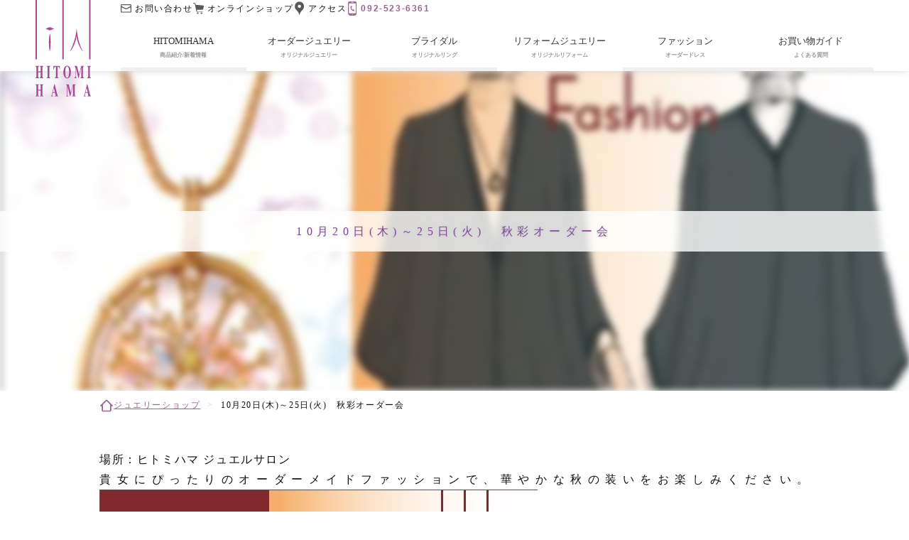

--- FILE ---
content_type: text/html; charset=UTF-8
request_url: https://www.hitomihama.co.jp/information/information/696.html
body_size: 11886
content:
<!DOCTYPE html>
<html lang="ja-JP" xmlns:og="http://ogp.me/ns#" xmlns:fb="http://www.facebook.com/2008/fbml">

<head>
    <meta charset="UTF-8">
  <meta name="viewport" content="width=device-width">
  
  <!--  -->

    <link href="https://www.hitomihama.co.jp/website/wp-content/themes/ver2020/static/favicon.png" rel="icon" type="image/png">
  <link href="https://www.hitomihama.co.jp/website/wp-content/themes/ver2020/static/favicon.png" rel="apple-touch-icon" type="image/png">
  <link rel="alternate" type="application/rss+xml" title="hitomihama RSS Feed" href="https://www.hitomihama.co.jp/feed/atom">
  <meta property='og:locale' content='ja_JP'>
  <meta property='og:site_name' content='ヒトミハマジュエルサロン【福岡市】｜宝石のオーダー・リフォーム・婚約指輪'>
      <!-- wp-head -->
  <meta name='robots' content='index, follow, max-image-preview:large, max-snippet:-1, max-video-preview:-1' />

	<!-- This site is optimized with the Yoast SEO plugin v26.8 - https://yoast.com/product/yoast-seo-wordpress/ -->
	<title>10月20日(木)～25日(火)　秋彩オーダー会 | ヒトミハマジュエルサロン【福岡市】｜宝石のオーダー・リフォーム・婚約指輪</title>
	<link rel="canonical" href="https://www.hitomihama.co.jp/information/information/696.html" />
	<meta property="og:locale" content="ja_JP" />
	<meta property="og:type" content="article" />
	<meta property="og:title" content="10月20日(木)～25日(火)　秋彩オーダー会 | ヒトミハマジュエルサロン【福岡市】｜宝石のオーダー・リフォーム・婚約指輪" />
	<meta property="og:description" content="場所：ヒトミハマ ジュエルサロン 貴女にぴったりのオーダーメイドファッションで、華やかな秋の装いをお楽しみください。" />
	<meta property="og:url" content="https://www.hitomihama.co.jp/information/information/696.html" />
	<meta property="og:site_name" content="ヒトミハマジュエルサロン【福岡市】｜宝石のオーダー・リフォーム・婚約指輪" />
	<meta property="article:published_time" content="2016-10-15T02:27:33+00:00" />
	<meta property="article:modified_time" content="2023-04-20T01:44:57+00:00" />
	<meta property="og:image" content="https://www.hitomihama.co.jp/website/wp-content/uploads/2016/10/c1bb3cca3ad34fd29a20d2e82a4de853-1.jpg" />
	<meta property="og:image:width" content="617" />
	<meta property="og:image:height" content="852" />
	<meta property="og:image:type" content="image/jpeg" />
	<meta name="author" content="info@haldsn" />
	<meta name="twitter:card" content="summary_large_image" />
	<meta name="twitter:label1" content="執筆者" />
	<meta name="twitter:data1" content="info@haldsn" />
	<script type="application/ld+json" class="yoast-schema-graph">{"@context":"https://schema.org","@graph":[{"@type":"Article","@id":"https://www.hitomihama.co.jp/information/information/696.html#article","isPartOf":{"@id":"https://www.hitomihama.co.jp/information/information/696.html"},"author":{"name":"info@haldsn","@id":"https://www.hitomihama.co.jp/#/schema/person/f5353f689cfbaaf79e5fc502f5d1231c"},"headline":"10月20日(木)～25日(火)　秋彩オーダー会","datePublished":"2016-10-15T02:27:33+00:00","dateModified":"2023-04-20T01:44:57+00:00","mainEntityOfPage":{"@id":"https://www.hitomihama.co.jp/information/information/696.html"},"wordCount":0,"image":{"@id":"https://www.hitomihama.co.jp/information/information/696.html#primaryimage"},"thumbnailUrl":"https://www.hitomihama.co.jp/website/wp-content/uploads/2016/10/c1bb3cca3ad34fd29a20d2e82a4de853-1.jpg","articleSection":["イベント・お知らせ"],"inLanguage":"ja"},{"@type":"WebPage","@id":"https://www.hitomihama.co.jp/information/information/696.html","url":"https://www.hitomihama.co.jp/information/information/696.html","name":"10月20日(木)～25日(火)　秋彩オーダー会 | ヒトミハマジュエルサロン【福岡市】｜宝石のオーダー・リフォーム・婚約指輪","isPartOf":{"@id":"https://www.hitomihama.co.jp/#website"},"primaryImageOfPage":{"@id":"https://www.hitomihama.co.jp/information/information/696.html#primaryimage"},"image":{"@id":"https://www.hitomihama.co.jp/information/information/696.html#primaryimage"},"thumbnailUrl":"https://www.hitomihama.co.jp/website/wp-content/uploads/2016/10/c1bb3cca3ad34fd29a20d2e82a4de853-1.jpg","datePublished":"2016-10-15T02:27:33+00:00","dateModified":"2023-04-20T01:44:57+00:00","author":{"@id":"https://www.hitomihama.co.jp/#/schema/person/f5353f689cfbaaf79e5fc502f5d1231c"},"breadcrumb":{"@id":"https://www.hitomihama.co.jp/information/information/696.html#breadcrumb"},"inLanguage":"ja","potentialAction":[{"@type":"ReadAction","target":["https://www.hitomihama.co.jp/information/information/696.html"]}]},{"@type":"ImageObject","inLanguage":"ja","@id":"https://www.hitomihama.co.jp/information/information/696.html#primaryimage","url":"https://www.hitomihama.co.jp/website/wp-content/uploads/2016/10/c1bb3cca3ad34fd29a20d2e82a4de853-1.jpg","contentUrl":"https://www.hitomihama.co.jp/website/wp-content/uploads/2016/10/c1bb3cca3ad34fd29a20d2e82a4de853-1.jpg","width":617,"height":852},{"@type":"BreadcrumbList","@id":"https://www.hitomihama.co.jp/information/information/696.html#breadcrumb","itemListElement":[{"@type":"ListItem","position":1,"name":"ホーム","item":"https://www.hitomihama.co.jp/"},{"@type":"ListItem","position":2,"name":"The heart of jewelry","item":"https://www.hitomihama.co.jp/information"},{"@type":"ListItem","position":3,"name":"10月20日(木)～25日(火)　秋彩オーダー会"}]},{"@type":"WebSite","@id":"https://www.hitomihama.co.jp/#website","url":"https://www.hitomihama.co.jp/","name":"ヒトミハマジュエルサロン【福岡市】｜宝石のオーダー・リフォーム・婚約指輪","description":"福岡市薬院エリア浄水通で30年以上続くオーダーメイド専門の宝石店。オリジナルジュエリーやお手持ちの宝石のリフォームなどのご相談に、ジュエリーデザイナーが承ります。","potentialAction":[{"@type":"SearchAction","target":{"@type":"EntryPoint","urlTemplate":"https://www.hitomihama.co.jp/?s={search_term_string}"},"query-input":{"@type":"PropertyValueSpecification","valueRequired":true,"valueName":"search_term_string"}}],"inLanguage":"ja"},{"@type":"Person","@id":"https://www.hitomihama.co.jp/#/schema/person/f5353f689cfbaaf79e5fc502f5d1231c","name":"info@haldsn","image":{"@type":"ImageObject","inLanguage":"ja","@id":"https://www.hitomihama.co.jp/#/schema/person/image/","url":"https://secure.gravatar.com/avatar/ad2a6943ba6f27c2b45f1d6aa15ae6d4428b67914a5143e5b82b5681c9f66542?s=96&d=mm&r=g","contentUrl":"https://secure.gravatar.com/avatar/ad2a6943ba6f27c2b45f1d6aa15ae6d4428b67914a5143e5b82b5681c9f66542?s=96&d=mm&r=g","caption":"info@haldsn"},"url":"https://www.hitomihama.co.jp/information/author/infohaldsn"}]}</script>
	<!-- / Yoast SEO plugin. -->


<link rel='dns-prefetch' href='//www.googletagmanager.com' />
<link rel="alternate" title="oEmbed (JSON)" type="application/json+oembed" href="https://www.hitomihama.co.jp/wp-json/oembed/1.0/embed?url=https%3A%2F%2Fwww.hitomihama.co.jp%2Finformation%2Finformation%2F696.html" />
<link rel="alternate" title="oEmbed (XML)" type="text/xml+oembed" href="https://www.hitomihama.co.jp/wp-json/oembed/1.0/embed?url=https%3A%2F%2Fwww.hitomihama.co.jp%2Finformation%2Finformation%2F696.html&#038;format=xml" />
<style id='wp-img-auto-sizes-contain-inline-css' type='text/css'>
img:is([sizes=auto i],[sizes^="auto," i]){contain-intrinsic-size:3000px 1500px}
/*# sourceURL=wp-img-auto-sizes-contain-inline-css */
</style>
<link rel='stylesheet' id='sbi_styles-css' href='https://www.hitomihama.co.jp/website/wp-content/plugins/instagram-feed/css/sbi-styles.min.css?ver=6.10.0' type='text/css' media='all' />
<style id='wp-emoji-styles-inline-css' type='text/css'>

	img.wp-smiley, img.emoji {
		display: inline !important;
		border: none !important;
		box-shadow: none !important;
		height: 1em !important;
		width: 1em !important;
		margin: 0 0.07em !important;
		vertical-align: -0.1em !important;
		background: none !important;
		padding: 0 !important;
	}
/*# sourceURL=wp-emoji-styles-inline-css */
</style>
<style id='wp-block-library-inline-css' type='text/css'>
:root{--wp-block-synced-color:#7a00df;--wp-block-synced-color--rgb:122,0,223;--wp-bound-block-color:var(--wp-block-synced-color);--wp-editor-canvas-background:#ddd;--wp-admin-theme-color:#007cba;--wp-admin-theme-color--rgb:0,124,186;--wp-admin-theme-color-darker-10:#006ba1;--wp-admin-theme-color-darker-10--rgb:0,107,160.5;--wp-admin-theme-color-darker-20:#005a87;--wp-admin-theme-color-darker-20--rgb:0,90,135;--wp-admin-border-width-focus:2px}@media (min-resolution:192dpi){:root{--wp-admin-border-width-focus:1.5px}}.wp-element-button{cursor:pointer}:root .has-very-light-gray-background-color{background-color:#eee}:root .has-very-dark-gray-background-color{background-color:#313131}:root .has-very-light-gray-color{color:#eee}:root .has-very-dark-gray-color{color:#313131}:root .has-vivid-green-cyan-to-vivid-cyan-blue-gradient-background{background:linear-gradient(135deg,#00d084,#0693e3)}:root .has-purple-crush-gradient-background{background:linear-gradient(135deg,#34e2e4,#4721fb 50%,#ab1dfe)}:root .has-hazy-dawn-gradient-background{background:linear-gradient(135deg,#faaca8,#dad0ec)}:root .has-subdued-olive-gradient-background{background:linear-gradient(135deg,#fafae1,#67a671)}:root .has-atomic-cream-gradient-background{background:linear-gradient(135deg,#fdd79a,#004a59)}:root .has-nightshade-gradient-background{background:linear-gradient(135deg,#330968,#31cdcf)}:root .has-midnight-gradient-background{background:linear-gradient(135deg,#020381,#2874fc)}:root{--wp--preset--font-size--normal:16px;--wp--preset--font-size--huge:42px}.has-regular-font-size{font-size:1em}.has-larger-font-size{font-size:2.625em}.has-normal-font-size{font-size:var(--wp--preset--font-size--normal)}.has-huge-font-size{font-size:var(--wp--preset--font-size--huge)}.has-text-align-center{text-align:center}.has-text-align-left{text-align:left}.has-text-align-right{text-align:right}.has-fit-text{white-space:nowrap!important}#end-resizable-editor-section{display:none}.aligncenter{clear:both}.items-justified-left{justify-content:flex-start}.items-justified-center{justify-content:center}.items-justified-right{justify-content:flex-end}.items-justified-space-between{justify-content:space-between}.screen-reader-text{border:0;clip-path:inset(50%);height:1px;margin:-1px;overflow:hidden;padding:0;position:absolute;width:1px;word-wrap:normal!important}.screen-reader-text:focus{background-color:#ddd;clip-path:none;color:#444;display:block;font-size:1em;height:auto;left:5px;line-height:normal;padding:15px 23px 14px;text-decoration:none;top:5px;width:auto;z-index:100000}html :where(.has-border-color){border-style:solid}html :where([style*=border-top-color]){border-top-style:solid}html :where([style*=border-right-color]){border-right-style:solid}html :where([style*=border-bottom-color]){border-bottom-style:solid}html :where([style*=border-left-color]){border-left-style:solid}html :where([style*=border-width]){border-style:solid}html :where([style*=border-top-width]){border-top-style:solid}html :where([style*=border-right-width]){border-right-style:solid}html :where([style*=border-bottom-width]){border-bottom-style:solid}html :where([style*=border-left-width]){border-left-style:solid}html :where(img[class*=wp-image-]){height:auto;max-width:100%}:where(figure){margin:0 0 1em}html :where(.is-position-sticky){--wp-admin--admin-bar--position-offset:var(--wp-admin--admin-bar--height,0px)}@media screen and (max-width:600px){html :where(.is-position-sticky){--wp-admin--admin-bar--position-offset:0px}}
/*wp_block_styles_on_demand_placeholder:6976cf1944e0e*/
/*# sourceURL=wp-block-library-inline-css */
</style>
<style id='classic-theme-styles-inline-css' type='text/css'>
/*! This file is auto-generated */
.wp-block-button__link{color:#fff;background-color:#32373c;border-radius:9999px;box-shadow:none;text-decoration:none;padding:calc(.667em + 2px) calc(1.333em + 2px);font-size:1.125em}.wp-block-file__button{background:#32373c;color:#fff;text-decoration:none}
/*# sourceURL=/wp-includes/css/classic-themes.min.css */
</style>
<link rel='stylesheet' id='contact-form-7-css' href='https://www.hitomihama.co.jp/website/wp-content/plugins/contact-form-7/includes/css/styles.css?ver=6.1.4' type='text/css' media='all' />
<link rel='stylesheet' id='ez-toc-css' href='https://www.hitomihama.co.jp/website/wp-content/plugins/easy-table-of-contents/assets/css/screen.min.css?ver=2.0.80' type='text/css' media='all' />
<style id='ez-toc-inline-css' type='text/css'>
div#ez-toc-container .ez-toc-title {font-size: 150%;}div#ez-toc-container .ez-toc-title {font-weight: 700;}div#ez-toc-container ul li , div#ez-toc-container ul li a {font-size: 90%;}div#ez-toc-container ul li , div#ez-toc-container ul li a {font-weight: 500;}div#ez-toc-container nav ul ul li {font-size: 90%;}div#ez-toc-container {width: 100%;}.ez-toc-box-title {font-weight: bold; margin-bottom: 10px; text-align: center; text-transform: uppercase; letter-spacing: 1px; color: #666; padding-bottom: 5px;position:absolute;top:-4%;left:5%;background-color: inherit;transition: top 0.3s ease;}.ez-toc-box-title.toc-closed {top:-25%;}
.ez-toc-container-direction {direction: ltr;}.ez-toc-counter ul{counter-reset: item ;}.ez-toc-counter nav ul li a::before {content: counters(item, '.', decimal) '. ';display: inline-block;counter-increment: item;flex-grow: 0;flex-shrink: 0;margin-right: .2em; float: left; }.ez-toc-widget-direction {direction: ltr;}.ez-toc-widget-container ul{counter-reset: item ;}.ez-toc-widget-container nav ul li a::before {content: counters(item, '.', decimal) '. ';display: inline-block;counter-increment: item;flex-grow: 0;flex-shrink: 0;margin-right: .2em; float: left; }
/*# sourceURL=ez-toc-inline-css */
</style>
<link rel='stylesheet' id='my_style-css' href='https://www.hitomihama.co.jp/website/wp-content/themes/ver2020/assets/css/style.min.css?ver=0.6' type='text/css' media='all' />
<script type="text/javascript" src="https://www.hitomihama.co.jp/website/wp-includes/js/jquery/jquery.min.js?ver=3.7.1" id="jquery-core-js"></script>
<script type="text/javascript" src="https://www.hitomihama.co.jp/website/wp-includes/js/jquery/jquery-migrate.min.js?ver=3.4.1" id="jquery-migrate-js"></script>
<script type="text/javascript" id="track-the-click-js-extra">
/* <![CDATA[ */
var ajax_var = {"nonce":"1c3c9d0585"};
var ttc_data = {"proBeacon":""};
//# sourceURL=track-the-click-js-extra
/* ]]> */
</script>
<script type="text/javascript" src="https://www.hitomihama.co.jp/website/wp-content/plugins/track-the-click/public/js/track-the-click-public.js?ver=0.4.0" id="track-the-click-js" data-noptimize="true" data-no-optimize="1"></script>
<script type="text/javascript" id="track-the-click-js-after" data-noptimize="true" data-no-optimize="1">
/* <![CDATA[ */
function getHomeURL() {return "https://www.hitomihama.co.jp";}
function getPostID() {return 696;}
function showClickCounts() {return false;}

//# sourceURL=track-the-click-js-after
/* ]]> */
</script>

<!-- Site Kit によって追加された Google タグ（gtag.js）スニペット -->
<!-- Google アナリティクス スニペット (Site Kit が追加) -->
<script type="text/javascript" src="https://www.googletagmanager.com/gtag/js?id=G-N0NSDF8BMX" id="google_gtagjs-js" async></script>
<script type="text/javascript" id="google_gtagjs-js-after">
/* <![CDATA[ */
window.dataLayer = window.dataLayer || [];function gtag(){dataLayer.push(arguments);}
gtag("set","linker",{"domains":["www.hitomihama.co.jp"]});
gtag("js", new Date());
gtag("set", "developer_id.dZTNiMT", true);
gtag("config", "G-N0NSDF8BMX");
//# sourceURL=google_gtagjs-js-after
/* ]]> */
</script>
<link rel="https://api.w.org/" href="https://www.hitomihama.co.jp/wp-json/" /><link rel="alternate" title="JSON" type="application/json" href="https://www.hitomihama.co.jp/wp-json/wp/v2/posts/696" /><link rel="EditURI" type="application/rsd+xml" title="RSD" href="https://www.hitomihama.co.jp/website/xmlrpc.php?rsd" />
<meta name="generator" content="WordPress 6.9" />
<link rel='shortlink' href='https://www.hitomihama.co.jp/?p=696' />
<meta name="generator" content="Site Kit by Google 1.170.0" /><link rel="canonical" href="https://www.hitomihama.co.jp/information/information/696.html">

<!-- Google タグ マネージャー スニペット (Site Kit が追加) -->
<script type="text/javascript">
/* <![CDATA[ */

			( function( w, d, s, l, i ) {
				w[l] = w[l] || [];
				w[l].push( {'gtm.start': new Date().getTime(), event: 'gtm.js'} );
				var f = d.getElementsByTagName( s )[0],
					j = d.createElement( s ), dl = l != 'dataLayer' ? '&l=' + l : '';
				j.async = true;
				j.src = 'https://www.googletagmanager.com/gtm.js?id=' + i + dl;
				f.parentNode.insertBefore( j, f );
			} )( window, document, 'script', 'dataLayer', 'GTM-W8TM9VQ' );
			
/* ]]> */
</script>

<!-- (ここまで) Google タグ マネージャー スニペット (Site Kit が追加) -->
  <!-- /wp-head -->
</head>

<body>
  <div id="header" class="header">
    <div class="headerlogo">
      <a href="https://www.hitomihama.co.jp/" class="headerlogo-item">
        <img src="https://www.hitomihama.co.jp/website/wp-content/themes/ver2020/assets/svg/logo.svg" alt="HITOMIHAMA">
      </a>
      <!--<img class="subLogo" src="https://www.hitomihama.co.jp/website/wp-content/themes/ver2020/assets/svg/sdg_logo.svg" alt="">-->
    </div>
    <button type="button" id="triggerHeaderMenu" class="globalMenu-button">
      <i></i>
      <i></i>
      <i></i>
    </button>
    <nav id="globalmenu" class="globalmenu">
      <ul class="globalmenu-main">
        <li class="headermenu-buttons more-list">
          <button type="button" class="globalmenu-main-item">
            <span class="parts-main">HITOMIHAMA</span>
            <span class="parts-sub">商品紹介/新着情報</span>
          </button>
          <ul class="globalmenu-sub">
            <li>
              <a href="https://www.hitomihama.co.jp/hitomihama" class="globalmenu-sub-item">
                <span>ごあいさつ</span>
              </a>
            </li>
            <li>
              <a href="https://www.hitomihama.co.jp/brandcollection" class="globalmenu-sub-item">
                <span>商品紹介</span>
              </a>
            </li>
            <li>
              <a href="https://www.hitomihama.co.jp/about" class="globalmenu-sub-item">
                <span>ブランドスピリット</span>
              </a>
            </li>
            <li>
              <a href="https://www.hitomihama.co.jp/history" class="globalmenu-sub-item">
                <span>ヒストリー＆プレスリリース</span>
              </a>
            </li>
            <li>
              <a href="https://www.hitomihama.co.jp/information" class="globalmenu-sub-item">
                <span>新着情報/ブログ</span>
              </a>
            </li>
          </ul>
        </li>
        <li class="headermenu-buttons direct-link">
          <a href="https://www.hitomihama.co.jp/orderjewelry/" target="_blank" rel="noopener">
            <button type="button" class="globalmenu-main-item">
              <span class="parts-main">オーダージュエリー</span>
              <span class="parts-sub">オリジナルジュエリー</span>
            </button>
          </a>
        </li>
        <li class="headermenu-buttons more-list">
          <button type="button" class="globalmenu-main-item">
            <span class="parts-main">ブライダル</span>
            <span class="parts-sub">オリジナルリング</span>
          </button>
          <ul class="globalmenu-sub">
            <li><a href="https://www.hitomihama.co.jp/items/engagement-rings-collections/">エンゲージリング</a></li>
            <li><a href=https://www.hitomihama.co.jp/items/marriage-rings-collections/">マリッジリング</a></li>
          </ul>
        </li>
        <li class="headermenu-buttons direct-link">
          <a href="https://www.hitomihama.co.jp/reform/" target="_blank" rel="noopener">
            <button type="button" class="globalmenu-main-item">
              <span class="parts-main">リフォームジュエリー</span>
              <span class="parts-sub">オリジナルリフォーム</span>
            </button>
          </a>
        </li>
        <li class="headermenu-buttons more-list">
          <button type="button" class="globalmenu-main-item">
            <span class="parts-main">ファッション</span>
            <span class="parts-sub">オーダードレス</span>
          </button>
          <ul class="globalmenu-sub">
            <li>
              <a href="https://www.hitomihama.co.jp/collections/fashion/" class="globalmenu-sub-item">
                <span>ファッションギャラリー</span>
              </a>
            </li>
            <li>
              <a href="https://www.hitomihama.co.jp/collections/fashion/#order" class="globalmenu-sub-item">
                <span>オーダーの流れ</span>
              </a>
            </li>
          </ul>
        </li>
        <li class="headermenu-buttons more-list">
          <button type="button" class="globalmenu-main-item">
            <span class="parts-main">お買い物ガイド</span>
            <span class="parts-sub">よくある質問</span>
          </button>
          <ul class="globalmenu-sub">
            <li>
              <a href="https://www.hitomihama.co.jp/qanda#guide" class="globalmenu-sub-item">
                <span>お買い物ガイド</span>
              </a>
            </li>
            <li>
              <a href="https://www.hitomihama.co.jp/qanda#qanda" class="globalmenu-sub-item">
                <span>よくある質問</span>
              </a>
            </li>
          </ul>
        </li>
      </ul>
      <ul class="othermenu">
        <li>
          <a href="https://www.hitomihama.co.jp/contact" class="othermenu-mail">
            <img src="https://www.hitomihama.co.jp/website/wp-content/themes/ver2020/assets/svg/icon/icon-mail.svg" alt="mail" class="othermenu-icon">
          </a>
        </li>
        <li>
          <a href="https://shop.hitomihama.co.jp/" class="othermenu-cart" target="_blank" rel="noopener">
            <img src="https://www.hitomihama.co.jp/website/wp-content/themes/ver2020/assets/svg/icon/icon-cart.svg" alt="cart" class="othermenu-icon">
          </a>
        </li>
        <li>
          <a href="#accessHitomihama" class="othermenu-access">
            <img src="https://www.hitomihama.co.jp/website/wp-content/themes/ver2020/assets/svg/icon/icon-mappin.svg" alt="access" class="othermenu-icon">
          </a>
        </li>
        <li>
          <a href="tel:0925236361" class="othermenu-tel">
            <img src="https://www.hitomihama.co.jp/website/wp-content/themes/ver2020/assets/svg/icon/icon-tel.svg" alt="mail" class="othermenu-icon">
          </a>
        </li>
      </ul>
    </nav>
  </div>
<div class="page">
  <header id="appHeader" class="page-header">
                  <div class="page-header-item">
          <div class="parts-title-all">
            <h1 class="parts-title">10月20日(木)～25日(火)　秋彩オーダー会</h1>
                      </div>
                      <img src="https://www.hitomihama.co.jp/website/wp-content/uploads/2016/10/c1bb3cca3ad34fd29a20d2e82a4de853-1-480x280.jpg" class="attachment-post-thumbnail size-post-thumbnail wp-post-image" alt="" decoding="async" fetchpriority="high" />                  </div>
  </header>
  <nav class="wrap">
    <ul class="pankuzu">
      <li><a href="https://www.hitomihama.co.jp/">ジュエリーショップ</a></li>
      <li><span>10月20日(木)～25日(火)　秋彩オーダー会</span></li>
    </ul>
  </nav>

  <main role="main" class="contents">
    <article class="posted textStyle wrap">
      <p>場所：ヒトミハマ ジュエルサロン</p>
<p>貴女にぴったりのオーダーメイドファッションで、華やかな秋の装いをお楽しみください。<a href="https://hitomihama.co.jp/website/wp-content/uploads/2016/10/c1bb3cca3ad34fd29a20d2e82a4de853.jpg"><img decoding="async" class="alignnone size-full wp-image-697" src="https://hitomihama.co.jp/website/wp-content/uploads/2016/10/c1bb3cca3ad34fd29a20d2e82a4de853.jpg" alt="秋彩" width="617" height="852" /></a></p>

      <div class="posted-footer">
        Posted : <time datetime="2016-10-15" pubdate>2016-10-15</time>
      </div>

        <nav class="pagination-single">
    <p>
              <a href="https://www.hitomihama.co.jp/information/information/701.html">
          <img src="https://www.hitomihama.co.jp/website/wp-content/themes/ver2020/assets/svg/icon/icon-pagenewer.svg" alt="プレシャスジュエリー＆ドレスフェア　11月24日(木)～29日(火)">
        </a>
          </p>
    <p>
      <!--
            <a href="https://www.hitomihama.co.jp//information/">
              <img src="https://www.hitomihama.co.jp/website/wp-content/themes/ver2020/assets/svg/icon/icon-pageback.svg" alt="Back">
            </a>
            -->
    </p>
    <p>
              <a href="https://www.hitomihama.co.jp/information/information/689.html">
          <img src="https://www.hitomihama.co.jp/website/wp-content/themes/ver2020/assets/svg/icon/icon-pageolder.svg" alt="9月15日（木）～22日（木）秋冬物オーダー＆バッグ＆ジュエリーフェア">
        </a>
          </p>
  </nav>
    </article>
  </main>
      <aside class="page-footer">
      <section class="page-footer-access wrap">
        <h1 id="accessHitomihama" class="page-title-main">
          <span>ご来店のアクセス</span>
        </h1>
        <div class="access-image">
          <img src="https://www.hitomihama.co.jp/website/wp-content/themes/ver2020/assets/img/app-footer-image.jpg" alt="">
        </div>
        <div class="access-subtitle">
          <p>HITOMIHAMA ジュエルサロン</p>
          <p>TEL.092-523-6361</p>
        </div>
        <p>営業時間 10:00～18:00 毎週月曜、第2・4日曜店休　福岡市中央区平尾浄水町8番14号ガーデンヒルズ浄水Ⅱ2F</p>
        <ul class="access-list">
          <li class="access-list-item">
            <h2 class="item-title">お車で</h2>
            <p>●地下鉄薬院駅より約10分</p>
            <p>●西鉄平尾駅より約10分</p>
            <p>［駐車場について］</p>
            <p>お車でお越しの方は近隣の駐車場をご利用ください。</p>
          </li>
          <li class="access-list-item">
            <h2 class="item-title">西鉄バスで「動物園前」下車</h2>
            <p>●博多・天神方面から 56、58番。</p>
            <p>●柏原・桧原方面から 56番乗車。</p>
            <p>●小笹方面から 58番乗車。</p>
          </li>
          <li class="access-list-item">
            <h2 class="item-title">地下鉄で</h2>
            <p>●地下鉄七隈線</p>
            <p>「薬院大通（動植物園口）」下車</p>
            <p>徒歩約１５分。</p>
          </li>
        </ul>
        <div class="access-map">
          <iframe src="https://www.google.com/maps/embed?pb=!1m18!1m12!1m3!1d3324.2399920422145!2d130.38948335087446!3d33.573117580644414!2m3!1f0!2f0!3f0!3m2!1i1024!2i768!4f13.1!3m3!1m2!1s0x3541917d47a06cfb%3A0x20d01d11f27cc29a!2z44OS44OI44Of44OP44Oe44K444Ol44Ko44Or44K144Ot44Oz!5e0!3m2!1sja!2sjp!4v1590225300723!5m2!1sja!2sjp" width="600" height="450" frameborder="0" style="border:0;" allowfullscreen="" aria-hidden="false" tabindex="0"></iframe>
        </div>
      </section>
      <section class="page-footer-info">
        <div class="wrap">
          <h1 class="info-title">ヒトミハマではご予約をおすすめしております</h1>
          <p>「LINE」でのご相談・オーダーも承っております。</p>
          <ul class="info-links document">
            <li>
              <a class="topOrder-button" href="tel:0925236361">
                <div>
                  <img src="https://www.hitomihama.co.jp/website/wp-content/themes/ver2020/assets/svg/icon/icon-tel.svg" alt="">
                </div>
                <div>
                  <span>お電話</span>
                  <span>092-523-6361</span>
                  <span>営業時間（10:00～18:00）</span>
                </div>
              </a>
            </li>
            <li>
              <a class="topOrder-button" href="https://lin.ee/yubxBjf" target="_blank" rel="noopener">
                <div>
                  <img src="https://www.hitomihama.co.jp/website/wp-content/themes/ver2020/assets/svg/icon/icon-line.svg" alt="">
                </div>
                <div>
                  <span>LINEでご相談・ご予約</span>
                </div>
              </a>
            </li>
          </ul>
        </div>
      </section>
    </aside></div>

<footer class="footer wrap">
  <ul class="page-footer-icons serif">
    <li>
      <a href="https://instagram.com/hitomihama_official" class="othermenu-instagram" target="_blank" rel="noopener">
        <img src="https://www.hitomihama.co.jp/website/wp-content/themes/ver2020/assets/svg/icon/icon-instagram.svg" alt="instagram" class="othermenu-icon">
        <span>offcial</span>
      </a>
    </li>
    <li>
      <a href="https://www.instagram.com/hitomihama_fashion/" class="othermenu-facebook" target="_blank" rel="noopener">
        <img src="https://www.hitomihama.co.jp/website/wp-content/themes/ver2020/assets/svg/icon/icon-instagram.svg" alt="instagram" class="othermenu-icon">
        <span>fashion</span>
      </a>
    </li>
    <li>
      <a href="https://www.youtube.com/watch?v=CSaz1JZP_bc&feature=youtu.be" class="othermenu-youtube" target="_blank" rel="noopener">
        <img src="https://www.hitomihama.co.jp/website/wp-content/themes/ver2020/assets/svg/icon/icon-youtube.svg" alt="サロンの日常│福岡・浄水通りにあるジュエリーサロン" class="othermenu-icon">
        <span>movie</span>
      </a>
    </li>
  </ul>

  <nav class="footer__sitemap serif">
    <div class="footer__sitemap__lists">
      <h1>HITOMIHAMA</h1>
      <ul>
        <li><a href="https://www.hitomihama.co.jp/hitomihama">ごあいさつ</a></li>
        <li><a href="https://www.hitomihama.co.jp/brandcollection">商品紹介</a></li>
        <li><a href="https://www.hitomihama.co.jp/about">ブランドスピリット</a></li>
        <li><a href="https://www.hitomihama.co.jp/history">ヒストリー＆プレスリリース</a></li>
        <li><a href="https://www.hitomihama.co.jp/information">新着情報/ブログ</a></li>
      </ul>
    </div>
    <div class="footer__sitemap__lists">
      <h1>Oeder Jewelry</h1>
      <ul>
        <li><a href="https://www.hitomihama.co.jp/orderjewelry/" target="_blank" rel="noopener">オーダージュエリー</a></li>
        <li><a href="https://www.hitomihama.co.jp/items/order-collections/">オーダー例</a></li>
        <li><a href="https://www.hitomihama.co.jp/items/order-collections/#order">オーダーの流れ</a></li>
        <li><a href="https://www.hitomihama.co.jp/seiza/">星と宝石の物語</a></li>
      </ul>
    </div>
    <div class="footer__sitemap__lists">
      <h1>Bridal Jewelry</h1>
      <ul>
        <li><a href="https://www.hitomihama.co.jp/items/engagement-rings-collections/">エンゲージリング</a></li>
        <li><a href=https://www.hitomihama.co.jp/items/marriage-rings-collections/">マリッジリング</a></li>
      </ul>
    </div>
    <div class="footer__sitemap__lists">
      <h1 class="serif">Reform Jewelry</h1>
      <ul>
        <li><a href="https://www.hitomihama.co.jp/reform/" target="_blank" rel="noopener">リフォームジュエリー</a></li>
        <li><a href="https://www.hitomihama.co.jp/items/refine-collections/">リフォーム例</a></li>
        <li><a href="https://www.hitomihama.co.jp/items/refine-collections/#order">リフォームの流れ</a></li>
      </ul>
    </div>
    <div class="footer__sitemap__lists">
      <h1>Fashion</h1>
      <ul>
        <li><a href="https://www.hitomihama.co.jp/collections/fashion/">ファッションギャラリー</a></li>
        <li><a href="https://www.hitomihama.co.jp/collections/fashion/#order">オーダーの流れ</a></li>
      </ul>
      <h1>Guide</h1>
      <ul>
        <li><a href="https://www.hitomihama.co.jp/qanda#guide">お買い物ガイド</a></li>
        <li><a href="https://www.hitomihama.co.jp/qanda#qanda">よくある質問</a></li>
      </ul>
    </div>
    <div class="footer__sitemap__lists">
      <h1>About us</h1>
      <ul>
        <li><a href="https://www.hitomihama.co.jp/company">会社概要</a></li>
        <li><a href="https://www.hitomihama.co.jp/recruit">リクルート</a></li>
        <li><a href="https://www.hitomihama.co.jp/contact">お問い合わせ</a></li>
      </ul>
    </div>
  </nav>
  <p class="copyright serif">© 2012 - 2026 SAISEI co.</p>
</footer>

<div id="lineBanner" class="banner-line">
  <a href="tel:0925236361">
    <img src="https://www.hitomihama.co.jp/website/wp-content/themes/ver2020/assets/img/linebanner_01.png" alt="">
  </a>
  <a href="https://lin.ee/yubxBjf">
    <img src="https://www.hitomihama.co.jp/website/wp-content/themes/ver2020/assets/img/linebanner_02.png" alt="">
  </a>
</div>
<a href="#appHeader" id="pagetop" class="pagetop"></a>
<!-- wp-footer -->
<script type="speculationrules">
{"prefetch":[{"source":"document","where":{"and":[{"href_matches":"/*"},{"not":{"href_matches":["/website/wp-*.php","/website/wp-admin/*","/website/wp-content/uploads/*","/website/wp-content/*","/website/wp-content/plugins/*","/website/wp-content/themes/ver2020/*","/*\\?(.+)"]}},{"not":{"selector_matches":"a[rel~=\"nofollow\"]"}},{"not":{"selector_matches":".no-prefetch, .no-prefetch a"}}]},"eagerness":"conservative"}]}
</script>
<!-- Instagram Feed JS -->
<script type="text/javascript">
var sbiajaxurl = "https://www.hitomihama.co.jp/website/wp-admin/admin-ajax.php";
</script>
		<!-- Google タグ マネージャー (noscript) スニペット (Site Kit が追加) -->
		<noscript>
			<iframe src="https://www.googletagmanager.com/ns.html?id=GTM-W8TM9VQ" height="0" width="0" style="display:none;visibility:hidden"></iframe>
		</noscript>
		<!-- (ここまで) Google タグ マネージャー (noscript) スニペット (Site Kit が追加) -->
		<script type="text/javascript" src="https://www.hitomihama.co.jp/website/wp-includes/js/dist/hooks.min.js?ver=dd5603f07f9220ed27f1" id="wp-hooks-js"></script>
<script type="text/javascript" src="https://www.hitomihama.co.jp/website/wp-includes/js/dist/i18n.min.js?ver=c26c3dc7bed366793375" id="wp-i18n-js"></script>
<script type="text/javascript" id="wp-i18n-js-after">
/* <![CDATA[ */
wp.i18n.setLocaleData( { 'text direction\u0004ltr': [ 'ltr' ] } );
//# sourceURL=wp-i18n-js-after
/* ]]> */
</script>
<script type="text/javascript" src="https://www.hitomihama.co.jp/website/wp-content/plugins/contact-form-7/includes/swv/js/index.js?ver=6.1.4" id="swv-js"></script>
<script type="text/javascript" id="contact-form-7-js-translations">
/* <![CDATA[ */
( function( domain, translations ) {
	var localeData = translations.locale_data[ domain ] || translations.locale_data.messages;
	localeData[""].domain = domain;
	wp.i18n.setLocaleData( localeData, domain );
} )( "contact-form-7", {"translation-revision-date":"2025-11-30 08:12:23+0000","generator":"GlotPress\/4.0.3","domain":"messages","locale_data":{"messages":{"":{"domain":"messages","plural-forms":"nplurals=1; plural=0;","lang":"ja_JP"},"This contact form is placed in the wrong place.":["\u3053\u306e\u30b3\u30f3\u30bf\u30af\u30c8\u30d5\u30a9\u30fc\u30e0\u306f\u9593\u9055\u3063\u305f\u4f4d\u7f6e\u306b\u7f6e\u304b\u308c\u3066\u3044\u307e\u3059\u3002"],"Error:":["\u30a8\u30e9\u30fc:"]}},"comment":{"reference":"includes\/js\/index.js"}} );
//# sourceURL=contact-form-7-js-translations
/* ]]> */
</script>
<script type="text/javascript" id="contact-form-7-js-before">
/* <![CDATA[ */
var wpcf7 = {
    "api": {
        "root": "https:\/\/www.hitomihama.co.jp\/wp-json\/",
        "namespace": "contact-form-7\/v1"
    }
};
//# sourceURL=contact-form-7-js-before
/* ]]> */
</script>
<script type="text/javascript" src="https://www.hitomihama.co.jp/website/wp-content/plugins/contact-form-7/includes/js/index.js?ver=6.1.4" id="contact-form-7-js"></script>
<script type="text/javascript" id="ez-toc-scroll-scriptjs-js-extra">
/* <![CDATA[ */
var eztoc_smooth_local = {"scroll_offset":"30","add_request_uri":"","add_self_reference_link":""};
//# sourceURL=ez-toc-scroll-scriptjs-js-extra
/* ]]> */
</script>
<script type="text/javascript" src="https://www.hitomihama.co.jp/website/wp-content/plugins/easy-table-of-contents/assets/js/smooth_scroll.min.js?ver=2.0.80" id="ez-toc-scroll-scriptjs-js"></script>
<script type="text/javascript" src="https://www.hitomihama.co.jp/website/wp-content/plugins/easy-table-of-contents/vendor/js-cookie/js.cookie.min.js?ver=2.2.1" id="ez-toc-js-cookie-js"></script>
<script type="text/javascript" src="https://www.hitomihama.co.jp/website/wp-content/plugins/easy-table-of-contents/vendor/sticky-kit/jquery.sticky-kit.min.js?ver=1.9.2" id="ez-toc-jquery-sticky-kit-js"></script>
<script type="text/javascript" id="ez-toc-js-js-extra">
/* <![CDATA[ */
var ezTOC = {"smooth_scroll":"1","visibility_hide_by_default":"","scroll_offset":"30","fallbackIcon":"\u003Cspan class=\"\"\u003E\u003Cspan class=\"eztoc-hide\" style=\"display:none;\"\u003EToggle\u003C/span\u003E\u003Cspan class=\"ez-toc-icon-toggle-span\"\u003E\u003Csvg style=\"fill: #7c16e2;color:#7c16e2\" xmlns=\"http://www.w3.org/2000/svg\" class=\"list-377408\" width=\"20px\" height=\"20px\" viewBox=\"0 0 24 24\" fill=\"none\"\u003E\u003Cpath d=\"M6 6H4v2h2V6zm14 0H8v2h12V6zM4 11h2v2H4v-2zm16 0H8v2h12v-2zM4 16h2v2H4v-2zm16 0H8v2h12v-2z\" fill=\"currentColor\"\u003E\u003C/path\u003E\u003C/svg\u003E\u003Csvg style=\"fill: #7c16e2;color:#7c16e2\" class=\"arrow-unsorted-368013\" xmlns=\"http://www.w3.org/2000/svg\" width=\"10px\" height=\"10px\" viewBox=\"0 0 24 24\" version=\"1.2\" baseProfile=\"tiny\"\u003E\u003Cpath d=\"M18.2 9.3l-6.2-6.3-6.2 6.3c-.2.2-.3.4-.3.7s.1.5.3.7c.2.2.4.3.7.3h11c.3 0 .5-.1.7-.3.2-.2.3-.5.3-.7s-.1-.5-.3-.7zM5.8 14.7l6.2 6.3 6.2-6.3c.2-.2.3-.5.3-.7s-.1-.5-.3-.7c-.2-.2-.4-.3-.7-.3h-11c-.3 0-.5.1-.7.3-.2.2-.3.5-.3.7s.1.5.3.7z\"/\u003E\u003C/svg\u003E\u003C/span\u003E\u003C/span\u003E","chamomile_theme_is_on":""};
//# sourceURL=ez-toc-js-js-extra
/* ]]> */
</script>
<script type="text/javascript" src="https://www.hitomihama.co.jp/website/wp-content/plugins/easy-table-of-contents/assets/js/front.min.js?ver=2.0.80-1767273082" id="ez-toc-js-js"></script>
<script type="text/javascript" src="https://www.hitomihama.co.jp/website/wp-content/themes/ver2020/assets/js/common.js?ver=1.6" id="jscommon-js"></script>
<script id="wp-emoji-settings" type="application/json">
{"baseUrl":"https://s.w.org/images/core/emoji/17.0.2/72x72/","ext":".png","svgUrl":"https://s.w.org/images/core/emoji/17.0.2/svg/","svgExt":".svg","source":{"concatemoji":"https://www.hitomihama.co.jp/website/wp-includes/js/wp-emoji-release.min.js?ver=6.9"}}
</script>
<script type="module">
/* <![CDATA[ */
/*! This file is auto-generated */
const a=JSON.parse(document.getElementById("wp-emoji-settings").textContent),o=(window._wpemojiSettings=a,"wpEmojiSettingsSupports"),s=["flag","emoji"];function i(e){try{var t={supportTests:e,timestamp:(new Date).valueOf()};sessionStorage.setItem(o,JSON.stringify(t))}catch(e){}}function c(e,t,n){e.clearRect(0,0,e.canvas.width,e.canvas.height),e.fillText(t,0,0);t=new Uint32Array(e.getImageData(0,0,e.canvas.width,e.canvas.height).data);e.clearRect(0,0,e.canvas.width,e.canvas.height),e.fillText(n,0,0);const a=new Uint32Array(e.getImageData(0,0,e.canvas.width,e.canvas.height).data);return t.every((e,t)=>e===a[t])}function p(e,t){e.clearRect(0,0,e.canvas.width,e.canvas.height),e.fillText(t,0,0);var n=e.getImageData(16,16,1,1);for(let e=0;e<n.data.length;e++)if(0!==n.data[e])return!1;return!0}function u(e,t,n,a){switch(t){case"flag":return n(e,"\ud83c\udff3\ufe0f\u200d\u26a7\ufe0f","\ud83c\udff3\ufe0f\u200b\u26a7\ufe0f")?!1:!n(e,"\ud83c\udde8\ud83c\uddf6","\ud83c\udde8\u200b\ud83c\uddf6")&&!n(e,"\ud83c\udff4\udb40\udc67\udb40\udc62\udb40\udc65\udb40\udc6e\udb40\udc67\udb40\udc7f","\ud83c\udff4\u200b\udb40\udc67\u200b\udb40\udc62\u200b\udb40\udc65\u200b\udb40\udc6e\u200b\udb40\udc67\u200b\udb40\udc7f");case"emoji":return!a(e,"\ud83e\u1fac8")}return!1}function f(e,t,n,a){let r;const o=(r="undefined"!=typeof WorkerGlobalScope&&self instanceof WorkerGlobalScope?new OffscreenCanvas(300,150):document.createElement("canvas")).getContext("2d",{willReadFrequently:!0}),s=(o.textBaseline="top",o.font="600 32px Arial",{});return e.forEach(e=>{s[e]=t(o,e,n,a)}),s}function r(e){var t=document.createElement("script");t.src=e,t.defer=!0,document.head.appendChild(t)}a.supports={everything:!0,everythingExceptFlag:!0},new Promise(t=>{let n=function(){try{var e=JSON.parse(sessionStorage.getItem(o));if("object"==typeof e&&"number"==typeof e.timestamp&&(new Date).valueOf()<e.timestamp+604800&&"object"==typeof e.supportTests)return e.supportTests}catch(e){}return null}();if(!n){if("undefined"!=typeof Worker&&"undefined"!=typeof OffscreenCanvas&&"undefined"!=typeof URL&&URL.createObjectURL&&"undefined"!=typeof Blob)try{var e="postMessage("+f.toString()+"("+[JSON.stringify(s),u.toString(),c.toString(),p.toString()].join(",")+"));",a=new Blob([e],{type:"text/javascript"});const r=new Worker(URL.createObjectURL(a),{name:"wpTestEmojiSupports"});return void(r.onmessage=e=>{i(n=e.data),r.terminate(),t(n)})}catch(e){}i(n=f(s,u,c,p))}t(n)}).then(e=>{for(const n in e)a.supports[n]=e[n],a.supports.everything=a.supports.everything&&a.supports[n],"flag"!==n&&(a.supports.everythingExceptFlag=a.supports.everythingExceptFlag&&a.supports[n]);var t;a.supports.everythingExceptFlag=a.supports.everythingExceptFlag&&!a.supports.flag,a.supports.everything||((t=a.source||{}).concatemoji?r(t.concatemoji):t.wpemoji&&t.twemoji&&(r(t.twemoji),r(t.wpemoji)))});
//# sourceURL=https://www.hitomihama.co.jp/website/wp-includes/js/wp-emoji-loader.min.js
/* ]]> */
</script>
<!-- /wp-footer -->
</body>

</html>

--- FILE ---
content_type: text/css
request_url: https://www.hitomihama.co.jp/website/wp-content/themes/ver2020/assets/css/style.min.css?ver=0.6
body_size: 7649
content:
@import"https://fonts.googleapis.com/css2?family=Noto+Serif+JP:wght@200&display=swap";*{box-sizing:border-box;margin:0;padding:0}html{height:100%;scroll-behavior:smooth}body{font-family:"Questrial",-apple-system,BlinkMacSystemFont,"Helvetica Neue","Yu Gothic Medium","游ゴシック Medium",YuGothic,"游ゴシック体","ヒラギノ角ゴ Pro W3","Hiragino Kaku Gothic Pro","BIZ UDPGothic",sans-serif;font-feature-settings:"palt";background:#fff;color:#101010;font-weight:400;letter-spacing:.1em;line-height:1.6em;-webkit-font-smoothing:antialiased;-moz-osx-font-smoothing:grayscale}img{max-width:100%;vertical-align:top;height:auto}a{text-decoration:none}ul,ol{list-style:none}button:focus{outline:0}hr{border-width:0;border-top:1px solid #e0e0e0}.wrap{width:100%;padding:0 20px}.wrap .document{max-width:768px;margin:0 auto}@media screen and (min-width: 1024px){.wrap{width:1000px;margin:0 auto;padding:0}}.anchor{margin-top:-150px;padding-top:150px}.text-center{text-align:center}.section-space{margin-top:100px}.serif{font-family:"游明朝 Medium","ヒラギノ明朝 ProN W3","HiraMinProN-W3","BIZ UDPMincho",serif;font-feature-settings:"palt"}.header{position:fixed;width:100%;top:0;z-index:9999}@media screen and (min-width: 1024px){.header{background:#fff;box-shadow:0 0 10px -2px rgba(0,0,0,.25);height:100px;display:grid;grid-template-columns:100px 1fr;gap:20px;padding:0 20px}}@media screen and (min-width: 1280px){.header{padding:0 50px}}.headerlogo{position:relative}.headerlogo-item{position:absolute;top:0;left:1rem;width:50px;z-index:99}@media screen and (min-width: 1024px){.headerlogo-item{top:0;left:0;width:78px}}.subLogo{position:absolute;top:10px;left:80px;width:50px;z-index:99}@media screen and (min-width: 1024px){.subLogo{position:absolute;top:10px;left:100px;width:100px}}.globalMenu-button{display:block;width:60px;height:30px;position:absolute;right:1rem;top:20px;z-index:99;background:rgba(0,0,0,0);border:0}.globalMenu-button:focus{outline:0}.globalMenu-button i{display:block;position:absolute;width:60px;height:2px;background:#999;border-radius:3px;transition:all .5s}.globalMenu-button i:nth-of-type(1){top:0}.globalMenu-button i:nth-of-type(2){top:14px}.globalMenu-button i:nth-of-type(3){top:28px}.globalMenu-button span{display:block;position:absolute;bottom:0;width:100%;color:#999;font-size:.5rem;margin-top:5px;text-align:center}.globalMenu-button.js-active i:nth-of-type(1){transform:translateY(14px) rotate(-45deg)}.globalMenu-button.js-active i:nth-of-type(2){opacity:0}.globalMenu-button.js-active i:nth-of-type(3){transform:translateY(-14px) rotate(45deg)}@media screen and (min-width: 1024px){.globalMenu-button{display:none}}.footer{margin-top:3rem}.footer__sitemap{width:-webkit-fit-content;width:-moz-fit-content;width:fit-content;margin:3rem auto;display:grid;grid-template-columns:1fr;gap:2rem}@media screen and (min-width: 768px){.footer__sitemap{grid-template-columns:1fr 1fr 1fr}}@media screen and (min-width: 1024px){.footer__sitemap{grid-template-columns:1fr 1fr 1fr 1fr 1fr 1fr}}.footer__sitemap__lists h1{font-size:1rem;color:#666;margin-top:1rem}.footer__sitemap__lists a{font-size:.75rem;color:#333}.globalmenu{position:fixed;width:100%;height:100vh;z-index:10;background:#f0f0f0;padding:100px 1.5rem;overflow-y:auto;transform:translateX(100%);transition:transform 1s}@media screen and (min-width: 1024px){.globalmenu{transform:translateX(0);height:100px;position:relative;display:grid;grid-template-rows:24px 1fr;gap:20px;background:#fff;overflow:visible;padding:0}}.globalmenu.js-active{transform:translateX(0)}.globalmenu-main{position:relative}.globalmenu-main .headermenu-buttons.direct-link button{cursor:pointer}.globalmenu-main .headermenu-buttons.direct-link.js-active{background:rgba(0,0,0,0)}@media screen and (min-width: 1024px){.globalmenu-main{order:2;display:flex;justify-content:right;gap:20px}.globalmenu-main>li{width:100%;flex-grow:1;position:relative;transition:all .5s;border-bottom:5px solid #fff;padding:5px}.globalmenu-main>li.js-active{background:#f0f0f0;color:#fff}.globalmenu-main>li.js-active>.globalmenu-sub{transform:scaleY(1)}.globalmenu-main>li.more-list{border-color:#f0f0f0}}.globalmenu-main-item{font-family:"游明朝 Medium","ヒラギノ明朝 ProN W3","HiraMinProN-W3","BIZ UDPMincho",serif;font-feature-settings:"palt";background:rgba(0,0,0,0);border:0;padding:10px 0}@media screen and (min-width: 1024px){.globalmenu-main-item{display:block;width:100%;cursor:pointer;-webkit-user-select:none;-moz-user-select:none;user-select:none;line-height:1.2rem;text-align:center;padding:0}}.globalmenu-main-item .parts-main{color:#333;font-size:1.25rem;letter-spacing:0}@media screen and (min-width: 1024px){.globalmenu-main-item .parts-main{font-size:.8rem;display:block}}.globalmenu-main-item .parts-sub{color:#999;font-weight:bold;font-size:.75rem;padding-left:15px}@media screen and (min-width: 1024px){.globalmenu-main-item .parts-sub{font-size:.5rem;letter-spacing:0;display:block;padding:0}}@media screen and (min-width: 1024px){.globalmenu-sub{transition:transform .5s;transform:scaleY(0);transform-origin:top;position:absolute;left:0;top:100%;width:100%}}.globalmenu-sub a{color:#333;display:block;padding:10px 0;font-size:.75rem}.globalmenu-sub a:before{content:"　　　";display:inline-block;text-decoration:line-through;color:#ccc}@media screen and (min-width: 1024px){.globalmenu-sub a{padding:10px}.globalmenu-sub a:before{content:"●";color:#ccc;text-decoration:none}}@media screen and (min-width: 1024px){.globalmenu-sub>li{background:rgba(240,240,240,.9)}}@media screen and (min-width: 1024px){.globalmenu-sub a{transition:background .5s}.globalmenu-sub a:hover{background:#fff0c0}}.othermenu{border-top:1px dashed #ccc}.othermenu a{color:#101010;display:block;margin-top:20px}@media screen and (min-width: 1024px){.othermenu{order:1;display:flex;justify-content:right;align-items:center;font-size:.75rem;gap:15px;border:0}.othermenu li{text-align:right}.othermenu li>a{display:flex;justify-content:right;align-items:center;margin:0}}.othermenu-icon{-o-object-fit:contain;object-fit:contain;-o-object-position:center center;object-position:center center;width:20px;height:20px;padding-right:5px}.othermenu-mail::after{content:"お問い合わせ"}.othermenu-tel{order:10}.othermenu-tel::after{content:"092-523-6361";color:#986591;font-weight:bold}@media screen and (min-width: 1024px){.othermenu-tel{order:0}}.othermenu-cart::after{content:"オンラインショップ"}.othermenu-access::after{content:"アクセス"}.page{padding-top:100px}.contents{margin-top:50px}.page-title-main{font-family:"游明朝 Medium","ヒラギノ明朝 ProN W3","HiraMinProN-W3","BIZ UDPMincho",serif;font-feature-settings:"palt";color:#72378f;font-size:1.5rem;letter-spacing:.2rem;line-height:2.25rem;margin-bottom:30px;text-align:center}.page-title-main span{display:inline-block;border-bottom:1px solid #d47dff;padding-bottom:5px}.page-title-sub{font-family:"游明朝 Medium","ヒラギノ明朝 ProN W3","HiraMinProN-W3","BIZ UDPMincho",serif;font-feature-settings:"palt";color:#72378f;font-size:1.25rem;letter-spacing:.2rem;line-height:2rem;margin-bottom:30px;text-align:center}.page-title-gray{background:#f0f0f0;color:#996592;font-size:1.2rem;letter-spacing:.15rem;padding:5px 10px;margin-bottom:15px}.swiper-container{width:100%;overflow:hidden}.frontpage-hitomihamaonlineshop{display:block;width:-webkit-fit-content;width:-moz-fit-content;width:fit-content;margin:1rem auto;padding:10px;border:1px solid #986591;color:#986591;transition:all 1s}.frontpage-hitomihamaonlineshop:hover{color:#fff;border:1px solid #dc6fa7;background:#fdaad5}.page-header-item-other img{width:100%}.page-header-item-simple{position:relative;width:100%;height:250px;display:flex;justify-content:center;align-items:center;background:linear-gradient(180deg, #fdf3ff 0%, #fff 50%)}@media screen and (min-width: 768px){.page-header-item-simple{height:250px}}.page-header-item-simple .parts-title{font-family:"游明朝 Medium","ヒラギノ明朝 ProN W3","HiraMinProN-W3","BIZ UDPMincho",serif;font-feature-settings:"palt";position:relative;z-index:2;color:#101010;font-size:1rem;letter-spacing:.1rem;text-align:center;filter:drop-shadow(0 0 5px rgba(0, 0, 0, 0.25))}@media screen and (min-width: 768px){.page-header-item-simple .parts-title{font-size:1.5rem;letter-spacing:.3rem}}.page-header-subArea{font-family:"游明朝 Medium","ヒラギノ明朝 ProN W3","HiraMinProN-W3","BIZ UDPMincho",serif;font-feature-settings:"palt";max-width:768px;margin:96px auto 60px;padding-bottom:60px;border-bottom:1px dashed #e0e0e0}.page-header-item{position:relative;width:100%;overflow:hidden;display:flex;justify-content:center;align-items:center}@media screen and (min-width: 768px){.page-header-item{height:450px}}.page-header-item .parts-title-all{width:100%;position:relative;z-index:2;background:rgba(255,255,255,.8);padding:1rem}.page-header-item .parts-title{font-family:"游明朝 Medium","ヒラギノ明朝 ProN W3","HiraMinProN-W3","BIZ UDPMincho",serif;font-feature-settings:"palt";position:relative;z-index:2;color:#7d4697;font-size:.75rem;font-weight:normal;letter-spacing:.2rem;text-align:center;filter:drop-shadow(0 0 2px rgba(0, 0, 0, 0.1))}@media screen and (min-width: 768px){.page-header-item .parts-title{font-size:1rem;letter-spacing:.4rem}}.page-header-item .parts-price{font-family:"游明朝 Medium","ヒラギノ明朝 ProN W3","HiraMinProN-W3","BIZ UDPMincho",serif;font-feature-settings:"palt";position:relative;z-index:2;color:#333;font-size:.8rem;font-weight:normal;letter-spacing:.1rem;text-align:center;margin-top:15px}.page-header-item .parts-price::before{content:"￥"}.page-header-item .parts-price::after{content:"（税込）";letter-spacing:0;font-size:.75rem}@media screen and (min-width: 768px){.page-header-item .parts-price{font-size:1rem;letter-spacing:.3rem;margin-top:15px}}.page-header-item img{position:absolute;z-index:0;filter:blur(5px);width:100%;height:100%;-o-object-fit:cover;object-fit:cover;-o-object-position:center center;object-position:center center}.posted{margin-top:50px}.posted h2{font-family:"游明朝 Medium","ヒラギノ明朝 ProN W3","HiraMinProN-W3","BIZ UDPMincho",serif;font-feature-settings:"palt";color:#72378f;font-size:1.5rem;letter-spacing:.2rem;line-height:2.25rem;margin-top:50px;margin-bottom:10px;text-align:center}.posted h2 span{display:inline-block;border-bottom:1px solid #d47dff;padding-bottom:5px}.posted h3{font-family:"游明朝 Medium","ヒラギノ明朝 ProN W3","HiraMinProN-W3","BIZ UDPMincho",serif;font-feature-settings:"palt";color:#72378f;font-size:1.25rem;letter-spacing:.2rem;line-height:2rem;margin-bottom:10px;text-align:center}.posted table{width:100%;border-collapse:collapse;margin:1rem auto;border-top:1px solid #ccc;border-bottom:1px solid #ccc}.posted table th,.posted table td{text-align:left;padding:1rem;border-bottom:1px dashed #e0e0e0}.posted table th{min-width:15vw}.posted-footer{margin-top:50px;border-top:1px dotted #e0e0e0;color:#999;text-align:right}.textStyle p{font-size:1rem;letter-spacing:.1rem;line-height:1.8rem;text-align:justify}.page-footer{margin-top:100px}.page-footer-access{font-family:"游明朝 Medium","ヒラギノ明朝 ProN W3","HiraMinProN-W3","BIZ UDPMincho",serif;font-feature-settings:"palt";border-top:1px solid #333;padding-top:50px;text-align:center}.page-footer-access .access-image{height:250px;margin:1rem auto}.page-footer-access .access-image img{-o-object-fit:cover;object-fit:cover;-o-object-position:center center;object-position:center center;width:100%;height:100%}.page-footer-access .access-subtitle{color:#72378f;font-size:1.25rem;line-height:2.5rem;font-weight:bold;margin-bottom:1rem}.page-footer-access .access-list{display:grid;grid-template-columns:1fr;gap:20px;margin-top:40px}@media screen and (min-width: 768px){.page-footer-access .access-list{grid-template-columns:repeat(3, 1fr)}}.page-footer-access .access-list-item{font-size:.9rem;text-align:justify}.page-footer-access .access-list-item .item-title{background:#bb8dbe;box-shadow:2px 2px 5px -1px rgba(0,0,0,.2);color:#fff;font-size:1.2rem;margin-bottom:10px;padding:10px;text-align:center}.page-footer-access .access-map{height:300px;margin:40px auto}.page-footer-access .access-map iframe{width:100%;height:100%}.page-footer-info{font-family:"游明朝 Medium","ヒラギノ明朝 ProN W3","HiraMinProN-W3","BIZ UDPMincho",serif;font-feature-settings:"palt";background:url(../img/app-footer-bg.jpg) no-repeat center center;background-size:cover;color:#fff;padding:40px 0;text-align:center}.page-footer-info .info-title{margin:0 0 20px}.page-footer-info .info-links{display:grid;grid-template-columns:1fr;gap:5px;margin-top:40px}@media screen and (min-width: 768px){.page-footer-info .info-links{grid-template-columns:repeat(2, 1fr);gap:20px}}.page-footer-info .info-links li{background:#fff;border-radius:1rem}.page-footer-info .info-links a{display:flex;justify-content:center;align-items:center;height:100%;color:#986591;padding:1rem;text-align:left}.page-footer-morelinks{display:flex;justify-content:center;text-align:center;flex-direction:column;margin-top:40px}@media screen and (min-width: 768px){.page-footer-morelinks{flex-direction:row}}.page-footer-morelinks li+li{border-top:1px dotted #e0e0e0}@media screen and (min-width: 768px){.page-footer-morelinks li+li{border-left:1px solid #e0e0e0;border-top:0}}.page-footer-morelinks a{display:block;padding:15px 0}@media screen and (min-width: 768px){.page-footer-morelinks a{padding:0 10px}}.page-footer-icons{display:flex;justify-content:center;align-items:center;flex-wrap:wrap;gap:10px;flex-wrap:wrap;margin-top:3rem}.page-footer-icons a{display:flex;justify-content:center;align-items:center;color:#666;margin:0 5px}.page-footer-icons img{-o-object-fit:contain;object-fit:contain;width:30px;height:30px}.copyright{margin:40px auto;padding-bottom:120px;font-size:.8rem;text-align:center}.pagetop{display:flex;justify-content:center;align-items:center;width:40px;height:40px;position:fixed;bottom:10px;left:calc(50% - 20px);background:#999;border:4px solid #fff;border-radius:50%;transform:translateY(80px);transition:transform 1s}.pagetop::before{content:"";display:block;width:10px;height:10px;margin-top:5px;border-top:2px solid #fff;border-right:2px solid #fff;transform:rotate(-45deg)}.pagetop.js-active{transform:translateY(0)}.banner-line{width:100%;position:fixed;bottom:0;right:0;z-index:9999;transform:translateY(100px);transition:all 1s;background:#b74a9f;display:flex;justify-content:center;padding:0 .5rem}.banner-line.js-active{transform:translateY(0)}.banner-line a{display:block}.banner-line img{width:-webkit-fit-content;width:-moz-fit-content;width:fit-content}[class^=svgicon]{display:grid;grid-template-columns:15px auto;text-align:left;justify-content:center;align-items:center;gap:5px;color:#986591}.svgicon-sp::before{content:url(../svg/icon/icon-tel.svg)}.svgicon-cal::before{content:url(../svg/icon/icon-cal.svg)}.svgicon-line::before{content:url(../svg/icon/icon-line.svg)}[class^=svgicon-w]{color:#fff}.svgicon-w-sp::before{content:url(../svg/icon/icon-tel-w.svg)}.svgicon-w-cal::before{content:url(../svg/icon/icon-cal-w.svg)}.svgicon-w-line::before{content:url(../svg/icon/icon-line-w.svg)}.blogIndex{margin-top:50px}.blogIndex-categorylist h1{font-family:"游明朝 Medium","ヒラギノ明朝 ProN W3","HiraMinProN-W3","BIZ UDPMincho",serif;font-feature-settings:"palt";color:#999;font-size:.75rem;text-align:center}.blogIndex-categorylist ul{list-style:none;display:grid;grid-template-columns:repeat(auto-fit, minmax(240px, 1fr));margin:0 auto 3rem;align-items:center;border-top:1px dotted #e0e0e0;border-bottom:1px dotted #e0e0e0}.blogIndex-categorylist li{text-align:center;padding:.5rem}.blogIndex-categorylist a{color:#8442a5;font-family:"游明朝 Medium","ヒラギノ明朝 ProN W3","HiraMinProN-W3","BIZ UDPMincho",serif;font-feature-settings:"palt";font-size:.9rem}.blogIndex-categorylist-text{color:#101010;font-family:"游明朝 Medium","ヒラギノ明朝 ProN W3","HiraMinProN-W3","BIZ UDPMincho",serif;font-feature-settings:"palt";text-align:center;margin:-2rem auto 3rem}.blogIndex-categorylist-text.nolist{margin:0 auto 3rem}.blogIndex-list{display:grid;grid-template-columns:repeat(auto-fill, minmax(240px, 1fr));gap:30px}.blogIndex-item{display:block;color:#333}.blogIndex-item .parts-image{position:relative;overflow:hidden}.blogIndex-item .parts-image::before{content:"";display:block;padding-top:100%}.blogIndex-item .parts-image img{position:absolute;width:100%;height:100%;-o-object-fit:cover;object-fit:cover;-o-object-position:center center;object-position:center center;top:0}.blogIndex-item .parts-data{margin-top:10px}.blogIndex-item .parts-date{color:#999;text-align:center}.blogIndex-item .parts-price::before{content:"￥"}.blogIndex-item .parts-price::after{content:"（税込）";letter-spacing:0;font-size:.75rem}.blogIndex-item .parts-data-grid{display:grid;grid-template-columns:repeat(2, 1fr);align-items:center;gap:10px;margin:10px auto}.blogIndex-item .parts-cat{font-size:.75rem;padding:5px;text-align:center;background:#ccc;color:#fff}.blogIndex-item .parts-title{font-size:1rem}.pagination-single{display:flex;justify-content:space-between;padding-top:3em;padding-bottom:3em}.pagination-single p{display:block;width:60px}.pagination-single p img{width:100%}.pagination-index{display:flex;justify-content:space-between;align-items:center;padding:3em 0}.pagination-index a{color:#101010;text-decoration:none}.pagination-index a:hover{background:#ffa}.pagination-index .parts-top{padding:10px;margin-right:auto;border:1px solid #e0e0e0;border-radius:10px}.pagination-index .parts-end{padding:10px;margin-left:auto;border:1px solid #e0e0e0;border-radius:10px}.pagination-index .parts-prev{padding:10px;border:1px solid #e0e0e0;border-top-left-radius:10px;border-bottom-left-radius:10px}@media screen and (min-width: 480px){.pagination-index .parts-prev{padding:10px 20px}}.pagination-index .parts-next{padding:10px;border:1px solid #e0e0e0;border-top-right-radius:10px;border-bottom-right-radius:10px}@media screen and (min-width: 480px){.pagination-index .parts-next{padding:10px 20px}}.pagination-index .parts-pageof-sp{padding:10px;border:1px solid #e0e0e0;border-width:1px 0}.pagination-index .parts-pageof-pc{display:none}@media screen and (min-width: 768px){.pagination-index .parts-pageof-pc{display:flex;justify-content:space-between;border:1px solid #e0e0e0;border-width:1px 0}}.pagination-index .parts-current{color:#fff;background:#666;padding:10px 20px}.pagination-index .parts-numbers{display:block;padding:10px 20px}.taxonomyNavi-list{display:grid;grid-template-columns:repeat(auto-fill, minmax(190px, 1fr));gap:10px;margin-bottom:20px}.taxonomyNavi-list a{display:block;background:#dc6fa7;color:#fff;border-radius:10px;padding:5px 10px;text-align:center;height:100%}.top-intro{margin-top:100px}.top-intro-text{font-family:"游明朝 Medium","ヒラギノ明朝 ProN W3","HiraMinProN-W3","BIZ UDPMincho",serif;font-feature-settings:"palt";margin-top:50px;font-size:.9rem;line-height:1.8rem;letter-spacing:.1rem}.top-intro-links{font-family:"游明朝 Medium","ヒラギノ明朝 ProN W3","HiraMinProN-W3","BIZ UDPMincho",serif;font-feature-settings:"palt";margin-top:50px;line-height:1.8rem;letter-spacing:.1rem;text-align:center}.top-intro-image{margin-top:50px}.top-intro-image img{-o-object-fit:cover;object-fit:cover;width:100%}.top-news{margin-top:50px}.top-news-list{margin-top:20px;border-top:1px solid #ccc;border-bottom:1px solid #ccc}.top-news-list li+li{border-top:1px dotted #ccc}.top-news-item{display:grid;grid-template-columns:1fr;gap:10px;color:#101010;padding:10px}@media(hover: hover){.top-news-item{transition:all .5s}.top-news-item:hover{background:#ffecb6}}@media screen and (min-width: 768px){.top-news-item{grid-template-columns:8rem 1fr}}.top-news-item .parts-category{font-size:.75rem;background:#ccc;color:#fff;text-align:center}.top-news-item .parts-title{grid-column:span 2}@media screen and (min-width: 768px){.top-news-item .parts-title{grid-column:span 1}}.top-news-moreview{text-align:right}.top-news-moreview a{display:inline-block;color:#101010;padding:10px 0}.top-news-moreview a::after{content:" >>"}.top-instagram{margin-top:50px}.feed-instagram{margin:1rem auto}.topOrder-header{background:url(../img/top/top_image02.jpg) no-repeat center center;background-size:cover;margin-bottom:40px}.topOrder-header-item{width:66%;margin-left:auto;padding:5rem 0;text-align:center}@media screen and (min-width: 768px){.topOrder-header-item{width:50%}}.topOrder-header-item .parts-title{font-family:"游明朝 Medium","ヒラギノ明朝 ProN W3","HiraMinProN-W3","BIZ UDPMincho",serif;font-feature-settings:"palt";font-size:1.5rem;color:#72378f}.topOrder-header-item .parts-links{display:block;color:#fff;background:#986591;margin-top:10px;padding:10px}.topOrder-text{text-align:center}.topOrder-graph{margin-top:40px;display:grid;grid-template-columns:1fr;gap:20px 5px;padding-bottom:80px}@media screen and (min-width: 768px){.topOrder-graph{grid-template-columns:repeat(2, 1fr);gap:50px 20px}}.topOrder-graph li{position:relative;display:flex;justify-content:center;align-items:center;border-radius:1rem;box-shadow:0 0 10px -2px rgba(0,0,0,.25);padding:1rem}.topOrder-graph li::before{content:"";display:block;position:absolute;left:calc(50% + 2px);top:calc(100% + 5px);height:0;border-left:4px dotted #72378f}@media screen and (min-width: 768px){.topOrder-graph li::before{height:40px}}.topOrder-graph li:last-child{color:#986591}@media screen and (min-width: 768px){.topOrder-graph li:last-child{grid-column:span 2}}.topOrder-graph li:last-child:before{height:40px}.topOrder-graph li:last-child:after{content:"";display:block;position:absolute;width:16px;height:16px;left:calc(50% - 6px);top:calc(100% + 34px);border-left:4px solid #72378f;border-bottom:4px solid #72378f;transform:rotate(-45deg)}.topOrder-graph a{color:#986591}.topOrder-button{display:grid;grid-template-columns:auto 1fr;align-items:center;gap:10px}.topOrder-button span{display:block}.topOrder-button img{display:block;-o-object-fit:contain;object-fit:contain;height:60px}.topOrder-welcome-image{width:50%;margin:40px auto}.topOrder-welcome-image img{width:100%}.topLine{margin-top:50px}.topLine-item{display:grid;grid-template-columns:1fr;align-items:center;gap:20px}@media screen and (min-width: 768px){.topLine-item{grid-template-columns:repeat(2, 1fr)}}.topLine-item .parts-text{text-align:center;line-height:2rem}.topLine-graph{display:grid;grid-template-columns:1fr;gap:5px;margin-top:40px}@media screen and (min-width: 768px){.topLine-graph{grid-template-columns:repeat(2, 1fr);gap:20px}}.topLine-graph li{background:linear-gradient(135deg, #ffffff 0%, #b489b7 50%);border-radius:1rem}.topLine-graph a{display:flex;justify-content:center;align-items:center;height:100%;color:#fff;padding:1rem}.about-intro{display:grid;gap:20px}@media screen and (min-width: 768px){.about-intro{grid-template-columns:repeat(2, 1fr)}}.about-intro-item .parts-title{font-family:"游明朝 Medium","ヒラギノ明朝 ProN W3","HiraMinProN-W3","BIZ UDPMincho",serif;font-feature-settings:"palt";font-size:1.25rem;margin-bottom:15px}.about-intro-image img{width:100%}.about-designer{background:url(../img/about/bg-about.jpg) no-repeat center center;background-size:cover;color:#fff;margin-top:50px;padding:50px 0}.about-designer-title{text-align:center;font-size:1.5rem;font-weight:normal;letter-spacing:.1rem}.about-designer-subtitle{margin-top:15px;text-align:center}.about-designer-item{display:grid;gap:20px;margin-top:50px}@media screen and (min-width: 768px){.about-designer-item{grid-template-columns:150px 1fr 100px;gap:40px 20px}}@media screen and (min-width: 1024px){.about-designer-item{grid-template-columns:200px 1fr 200px}}.about-designer-item .parts-image img{width:100%}.about-designer-item .parts-text{font-family:"游明朝 Medium","ヒラギノ明朝 ProN W3","HiraMinProN-W3","BIZ UDPMincho",serif;font-feature-settings:"palt"}.about-designer-item .parts-title{font-weight:normal;margin-bottom:15px}.about-designer-item .parts-title span{display:inline-block;font-style:italic;font-weight:normal;margin-left:1rem}.history-item{font-family:"游明朝 Medium","ヒラギノ明朝 ProN W3","HiraMinProN-W3","BIZ UDPMincho",serif;font-feature-settings:"palt";display:grid;grid-template-columns:4rem auto;gap:20px}.history-item+.history-item{margin-top:20px}.history-gallery{display:grid;grid-template-columns:repeat(auto-fill, minmax(290px, 1fr));gap:10px;margin:20px auto}.history-gallery img{width:100%;height:100%;-o-object-fit:cover;object-fit:cover;-o-object-position:center center;object-position:center center}.orderjewely-gallery{display:grid;grid-template-columns:repeat(auto-fill, minmax(260px, 1fr));gap:30px;margin:30px auto}@media screen and (min-width: 768px){.orderjewely-gallery{gap:60px}}.orderjewely-gallery .text{text-align:center;font-family:"游明朝 Medium","ヒラギノ明朝 ProN W3","HiraMinProN-W3","BIZ UDPMincho",serif;font-feature-settings:"palt";margin-top:15px;font-size:.9rem}.orderjewely-gallery .title{margin-bottom:10px}.orderjewely-banners{display:grid;grid-template-columns:repeat(auto-fill, minmax(200px, 1fr));gap:30px;margin:30px auto}.jewelSearch-intro{margin-top:50px}.jewelSearch{display:grid;gap:20px;margin-top:20px}.jewelSearch-bottomBox{margin-top:60px}.jewelSearch-items{border-top:1px solid #e0e0e0;border-bottom:1px solid #e0e0e0;margin-top:20px;padding:20px}.jewelSearch-items .item-title{font-family:"游明朝 Medium","ヒラギノ明朝 ProN W3","HiraMinProN-W3","BIZ UDPMincho",serif;font-feature-settings:"palt";margin-bottom:20px;display:flex;align-items:center;width:200px;margin:0 auto 20px}.jewelSearch-items .item-title::before{content:"";display:block;width:25px;height:25px;background:url(../svg/icon/icon-search.svg) no-repeat center center;background-size:contain;margin-right:10px}.jewelSearch-items .item-subtitle{font-family:"游明朝 Medium","ヒラギノ明朝 ProN W3","HiraMinProN-W3","BIZ UDPMincho",serif;font-feature-settings:"palt";text-align:center}.jewelSearch-items .item-list{display:grid;grid-template-columns:repeat(auto-fill, minmax(190px, 1fr));gap:15px}.jewelSearch-items .item-list a{display:flex;align-items:center;color:#333;padding:15px 5px;border-top:1px solid #e0e0e0}.jewelSearch-items .item-list a::before{content:"";display:block;width:30px;height:30px;margin-right:10px}.jewelSearch-items .item-list [class*=color-]::before{border-radius:50%}.jewelSearch-items .item-list .color-yellow::before{background:#f5c542}.jewelSearch-items .item-list .color-clear::before{background:#defeff}.jewelSearch-items .item-list .color-gold::before{background:#9e8c4f}.jewelSearch-items .item-list .color-silver::before{background:#a5a5a5}.jewelSearch-items .item-list .color-pink::before{background:#f074a3}.jewelSearch-items .item-list .color-brown::before{background:#914927}.jewelSearch-items .item-list .color-purple::before{background:#9b3e96}.jewelSearch-items .item-list .color-green::before{background:#477c28}.jewelSearch-items .item-list .color-red::before{background:#b62c2c}.jewelSearch-items .item-list .color-blue::before{background:#3646d8}.jewelSearch-items .item-list .color-black_and_white::before{background:linear-gradient(to bottom, rgb(255, 255, 255) 0%, rgb(203, 209, 214) 50%, rgb(136, 149, 150) 52%, rgb(7, 41, 51) 100%)}.jewelSearch-items .item-list [class*=stone-]::before{background:url(../svg/icon/icon-jewel-all.svg) no-repeat center center;background-size:contain}.jewelSearch-items .item-list [class*=itemtxs-]::before{background:url(../svg/icon/icon-jewel-all.svg) no-repeat center center;background-size:contain}.jewelSearch-items .item-list .itemtxs-other::before{background:url(../svg/icon/icon-item06.svg) no-repeat center center;background-size:contain}.jewelSearch-items .item-list .itemtxs-necklace::before{background:url(../svg/icon/icon-item01.svg) no-repeat center center;background-size:contain}.jewelSearch-items .item-list .itemtxs-earrings::before{background:url(../svg/icon/icon-item02.svg) no-repeat center center;background-size:contain}.jewelSearch-items .item-list .itemtxs-brooch::before{background:url(../svg/icon/icon-item03.svg) no-repeat center center;background-size:contain}.jewelSearch-items .item-list .itemtxs-pendant::before{background:url(../svg/icon/icon-item04.svg) no-repeat center center;background-size:contain}.jewelSearch-items .item-list .itemtxs-ring::before{background:url(../svg/icon/icon-item05.svg) no-repeat center center;background-size:contain}.jewelSearch-items .item-list [class*=scene-]::before{background:url(../svg/icon/icon-scene-all.svg) no-repeat center center;background-size:contain}.salonSection{margin:50px auto 100px}.salonSection-youtube{position:relative;display:block;max-width:75%;margin:20px auto 50px;box-shadow:0 0 10px -2px rgba(0,0,0,.25)}.salonSection-youtube::before{content:"";display:block;padding-top:56.25%}.salonSection-youtube iframe{position:absolute;top:0;width:100%;height:100%}.salonSection-list{margin-top:40px;display:grid;grid-template-columns:repeat(auto-fill, minmax(280px, 1fr));gap:20px}.jewelry-intro,.fashion-intro{font-family:"游明朝 Medium","ヒラギノ明朝 ProN W3","HiraMinProN-W3","BIZ UDPMincho",serif;font-feature-settings:"palt";letter-spacing:.2rem;line-height:2rem;margin-top:20px;text-align:center}.jewelry-collections,.fashion-collections{margin-top:80px}.jewelry-collections-list{display:grid;grid-template-columns:repeat(auto-fill, minmax(290px, 1fr));gap:30px;margin-top:20px}.fashion-collections-list{display:grid;grid-template-columns:repeat(auto-fill, minmax(240px, 1fr));gap:50px 30px;margin:20px auto 0}.jewelry-collections-item,.fashion-collections-item{font-family:"游明朝 Medium","ヒラギノ明朝 ProN W3","HiraMinProN-W3","BIZ UDPMincho",serif;font-feature-settings:"palt";display:block;color:#333}.jewelry-collections-item .parts-image,.fashion-collections-item .parts-image{position:relative}.jewelry-collections-item .parts-image::before,.fashion-collections-item .parts-image::before{content:"";display:block;padding-top:100%}.jewelry-collections-item .parts-image img,.fashion-collections-item .parts-image img{width:100%;height:100%;-o-object-fit:cover;object-fit:cover;-o-object-position:center center;object-position:center center;position:absolute;top:0;display:block}.jewelry-collections-item .parts-title,.fashion-collections-item .parts-title{color:#7d4697;text-align:center;margin-top:5px}.jewelry-collections-item .parts-title span,.fashion-collections-item .parts-title span{display:inline-block}.jewelry-collections-item .parts-subtitle,.fashion-collections-item .parts-subtitle{font-size:.75rem;text-align:center;margin-bottom:10px}.seiza-navi{font-family:"游明朝 Medium","ヒラギノ明朝 ProN W3","HiraMinProN-W3","BIZ UDPMincho",serif;font-feature-settings:"palt"}.seiza-navi-list{margin-top:50px;display:grid;grid-template-columns:repeat(auto-fill, minmax(290px, 1fr))}.seiza-navi-list a{display:block;color:#333;padding:10px 0}.seiza-navi-list .parts-subtext{font-size:.75rem}.seiza-item{margin-top:40px;font-family:"游明朝 Medium","ヒラギノ明朝 ProN W3","HiraMinProN-W3","BIZ UDPMincho",serif;font-feature-settings:"palt"}.seiza-item::before{content:"";display:block;width:100%;height:50px;background:#ff0;background:url(../img/seiza/kazari1.png) no-repeat top center;background-size:100%}.seiza-item::after{content:"";display:block;width:100%;height:50px;background:#ff0;background:url(../img/seiza/kazari2.png) no-repeat bottom center;background-size:100%}.seiza-item .parts-subtext{font-size:.75rem;margin-bottom:10px;text-align:center}.seiza-item .parts-title{text-align:center}.seiza-item .parts-title-b{color:#7d4697;font-size:1.25rem;margin-bottom:10px;margin-top:64px}.seiza-item .parts-subtitle{margin:20px auto 50px;text-align:center}.seiza-item .parts-subtitle .links-shop{margin-top:15px}.seiza-item .parts-subtitle .links-shop a{color:#7d4697;display:inline-block;width:50%;border:1px solid #986591;padding:.5rem}.seiza-item .parts-image{margin:20px auto;display:flex;grid-template-columns:repeat(3, 1fr);gap:20px;justify-content:center;gap:1rem;flex-wrap:wrap}.seiza-item .parts-image .parts-imgBox{width:calc(50% - 20px);font-size:.75rem;line-height:1.2}.seiza-item .parts-image .parts-imgBox>p{width:-webkit-fit-content;width:-moz-fit-content;width:fit-content;margin:10px auto}@media screen and (min-width: 768px){.seiza-item .parts-image .parts-imgBox{width:calc(33.3% - 20px)}}.seiza-item .parts-text+.parts-text{margin-top:40px}.seiza-item .parts-link{margin-top:32px}.seiza-item .parts-link a{background:#f59fa3;border-radius:100px;color:#fff;display:block;width:100%;max-width:480px;margin:0 auto;text-align:center;padding:16px}.orderBox{border:1px solid #e0e0e0;border-radius:1rem;padding:1rem;margin-top:40px}.orderBox>div{margin-top:40px}@media screen and (min-width: 768px){.orderBox>div{margin-top:0}}.orderBox>div+div{margin-top:60px}.orderBox-title{text-align:justify;border-bottom:1px solid #e0e0e0;margin-bottom:10px;padding-bottom:10px}.orderBox-title.linkplus{display:flex;align-items:center;gap:10px}.orderBox-title.linkplus a{display:flex;width:24px;height:24px}.orderBox-title.linkplus a img{-o-object-fit:contain;object-fit:contain;width:100%;height:100%}.orderBox-buttons{margin-top:60px}@media screen and (min-width: 768px){.orderBox-buttons{grid-column:span 2}}.orderBox-buttons .button-links{display:block;min-width:200px;background:#7d4697;border-radius:.5rem;color:#fff;padding:1rem;text-align:center;margin-top:15px}.orderSelect{background:#645595;margin-top:90px;padding:50px 15px}.orderSelect .page-title-sub{color:#fff}.orderSelect a{color:#fff}.orderSelect-list{display:grid;grid-template-columns:repeat(auto-fill, minmax(200px, 1fr));gap:15px}.orderSelect-item{font-family:"游明朝 Medium","ヒラギノ明朝 ProN W3","HiraMinProN-W3","BIZ UDPMincho",serif;font-feature-settings:"palt";display:block;text-align:center}.orderSelect-item .parts-image img{width:100%}.orderSelect-item .parts-more{border:1px solid #fff;font-size:.9rem;margin-top:5px;padding:5px}.orderFlow{margin-top:90px}.orderFlow-head{display:grid;border:0px solid #e0e0e0}@media screen and (min-width: 768px){.orderFlow-head{grid-template-columns:repeat(2, 1fr)}}.orderFlow-head .head-text{padding:1rem}@media screen and (min-width: 768px){.orderFlow-head .head-text{padding:4rem 1rem}}@media screen and (min-width: 768px){.orderFlow-head .head-image{width:100%;height:100%;-o-object-fit:cover;object-fit:cover;-o-object-position:center center;object-position:center center}}.orderFlow-headImage{margin:60px auto;text-align:center}.orderFlow-headImage img{max-width:100%}.orderFlow-list{margin-top:90px}.orderFlow-list li+li{border-top:1px solid #e0e0e0;margin-top:45px;padding-top:45px}.orderFlow-item{display:grid;gap:20px}@media screen and (min-width: 768px){.orderFlow-item{grid-template-columns:1fr 2fr}}.orderFlow-item .item-title{font-family:"游明朝 Medium","ヒラギノ明朝 ProN W3","HiraMinProN-W3","BIZ UDPMincho",serif;font-feature-settings:"palt";color:#7d4697;margin-bottom:10px}.orderFlow-item .item-image img{width:100%;height:100%;-o-object-fit:cover;object-fit:cover;-o-object-position:center center;object-position:center center}.shopguideBlock{margin-bottom:100px;padding-bottom:100px;border-bottom:1px dashed #e0e0e0}.textGuideBlock{margin-top:90px}.textGuideBlock .textgroup+.textgroup{margin-top:30px}.textGuideBlock strong{color:#996592;font-size:1.2rem;letter-spacing:.15rem}.textGuideBlock .parts-cards{display:grid;grid-template-columns:repeat(auto-fill, minmax(80px, 1fr));gap:30px;margin-top:30px}.faqNavi{margin-bottom:90px}.faqNavi-list{display:grid;gap:20px;margin-top:50px;text-align:center}@media screen and (min-width: 768px){.faqNavi-list{grid-template-columns:1fr 1fr}}.faqNavi-list li{border:1px solid #7d4697}.faqNavi-item{display:block;height:100%;color:#7d4697;padding:1rem}.faqBlock{margin-top:100px}.faqBlock-item{margin:20px auto 50px;font-family:"游明朝 Medium","ヒラギノ明朝 ProN W3","HiraMinProN-W3","BIZ UDPMincho",serif;font-feature-settings:"palt"}.faqBlock-item+.faqBlock-item{margin-top:90px}.faqBlock-item .item-q{position:relative;z-index:1;background:#f0f0f0;color:#996592;font-size:1.2rem;letter-spacing:.15rem;padding:5px 5px 5px 2.5em}.faqBlock-item .item-q::before{display:block;font-size:1.3em;content:"Q.";float:left;margin-left:-1.5em}.faqBlock-item .item-a{font-size:1.2rem;letter-spacing:.15rem;line-height:2.2rem;margin-top:30px;padding-left:5rem}.faqBlock-item .item-a::before{color:#996592;display:block;font-size:1.3em;content:"A.";float:left;margin-left:-1.5em}.contact-yoyaku{border-bottom:1px dotted #e0e0e0;padding-bottom:20px;text-align:center}.contact-graph{margin-top:40px;display:grid;grid-template-columns:1fr;gap:20px 5px;padding-bottom:80px}@media screen and (min-width: 768px){.contact-graph{grid-template-columns:repeat(2, 1fr);gap:50px 20px}}.contact-graph li{position:relative;display:flex;justify-content:center;align-items:center;border-radius:1rem;box-shadow:0 0 10px -2px rgba(0,0,0,.25);padding:1rem}.contact-graph a{color:#986591}.contact-yoyaku-image{margin-top:20px}.formset-contact{height:100%;overflow:hidden;transition:all 1s;margin:30px auto;max-width:480px}.formset-contact dl+dl{margin-top:1em}.formset-contact dt{width:100%;text-align:left}.formset-contact dd{width:100%}.formset-contact dd span{width:100%}.formset-contact dd+dd{margin-top:.5em}.formset-contact .red{color:#e00}.formset-contact .searchBar{width:85%}.formset-contact .searchButton{width:13%}input[type=text],input[type=email],textarea,select{width:100%;color:#101010;padding:12px;border:2px solid #ccc;border-radius:5px}input[type=submit]{display:block;width:100%;font-size:125%;font-weight:bold;color:#fff;background:#0074cc;border:none;border-radius:5px;margin:2em auto 0;padding:12px;transition:color .5s ease-in-out}input[type=submit]:hover{color:#ff0;background:#44aeff}@media screen and (min-width: 768px){input[type=submit]{width:50%}}@media screen and (min-width: 1024px){input[type=submit]{width:33%}}.sent .formset-contact{opacity:0;height:0}.pankuzu{font-family:"游明朝 Medium","ヒラギノ明朝 ProN W3","HiraMinProN-W3","BIZ UDPMincho",serif;font-feature-settings:"palt";margin-top:.5rem;display:flex;align-items:center;font-size:.75rem}.pankuzu li:first-child a{display:flex;align-items:center;gap:5px}.pankuzu li:first-child a::before{display:block;content:"";width:20px;height:20px;background:url(../svg/icon/icon-home.svg) no-repeat center center;background-size:contain}.pankuzu a{color:#996592;text-decoration:underline}.pankuzu li+li::before{content:">";color:#ccc;padding:10px}@media screen and (min-width: 768px){.frontpage-info{text-align:center}}.frontpage-box{border:1px solid #e5afff;padding:.75rem;margin-top:2rem}

--- FILE ---
content_type: application/javascript
request_url: https://www.hitomihama.co.jp/website/wp-content/themes/ver2020/assets/js/common.js?ver=1.6
body_size: 1180
content:
// ハンバーガーメニュー
function toggleHeaderMenu() {
  console.log("go");
  document.getElementById("globalmenu").classList.toggle("js-active");
  document.getElementById("triggerHeaderMenu").classList.toggle("js-active");
}
// pagetop
function scrollFunction() {
  var this_y = window.pageYOffset;
  if (this_y > 240) {
    document.getElementById("pagetop").classList.add("js-active");
  } else {
    document.getElementById("pagetop").classList.remove("js-active");
  }
  if (this_y > 480) {
    document.getElementById("lineBanner").classList.add("js-active");
  } else {
    document.getElementById("lineBanner").classList.remove("js-active");
  }
}
document.getElementById("pagetop").addEventListener("click", function (e) {
  anime.remove("html, body");
  anime({
    targets: "html, body",
    scrollTop: 0,
    dulation: 600,
    easing: "easeOutCubic",
  });
  return false;
});

document.querySelector("#triggerHeaderMenu").addEventListener(
  "click",
  function() {
    toggleHeaderMenu();
  },
  false
);

const globalMenuLinks = document.querySelectorAll("#globalmenu a");

globalMenuLinks.forEach(function(link) {
  link.addEventListener(
    "click",
    function(event) {
      // クリックされたリンクがページ内リンクかどうかを判定
      // link.href が現在のURL + #アンカー名 になるため、link.hash で確認
      if (link.hash.startsWith('#') && link.hash.length > 1) { // #のみではなく、#+何か がある場合
        console.log("ページ内リンクがクリックされました:", link.hash);
        // ページ内リンクの場合のみ toggleHeaderMenu() を発火
        toggleHeaderMenu();
        // ここでは event.preventDefault() を呼び出さないことで、
        // ページ内リンクのデフォルト動作（スクロール）を維持します。
      } else {
        // 外部・内部リンクの場合は何もしない（通常のリンクとして動作させる）
        console.log("通常のリンクがクリックされました:", link.href);
      }
    },
    false
  );
});


/*
document.querySelector("#triggerHeaderMenu , #globalmenu a").addEventListener(
  "click",
  function() {
    toggleHeaderMenu();
  },
  false
);

document.getElementById("globalmenu").addEventListener(
  "click",
  function() {
    toggleHeaderMenu();
  }
);
*/
/* Google Analytics form送信完了を取得 */
document.addEventListener('wpcf7mailsent', function (event) {
  ga('send', 'event', 'Contact Form', 'submit');
}, false);

window.addEventListener('DOMContentLoaded', () => {
    console.log("go");
  let headbutton = document.getElementsByClassName("headermenu-buttons");
  for (var i = 0; i < headbutton.length; i++) {
    headbutton[i].onclick = function() {
      this.classList.toggle("js-active");
      for (var x = 0; x < headbutton.length; x++) {
        if (headbutton[x] != this) {
          headbutton[x].classList.remove("js-active");
        }
      }
    }
  }
});
window.addEventListener('scroll', () => {
  scrollFunction();
});


--- FILE ---
content_type: image/svg+xml
request_url: https://www.hitomihama.co.jp/website/wp-content/themes/ver2020/assets/svg/icon/icon-pageolder.svg
body_size: 535
content:
<svg xmlns="http://www.w3.org/2000/svg" viewBox="0 0 100 129.95"><defs><style>.cls-1{fill:#999;}</style></defs><title>icon-pageolder</title><g id="レイヤー_2" data-name="レイヤー 2"><g id="レイヤー_1-2" data-name="レイヤー 1"><path class="cls-1" d="M4.65,114c0-3.31,1.74-5.2,4.93-5.2s4.93,1.89,4.93,5.2v10.75c0,3.31-1.74,5.2-4.93,5.2s-4.93-1.89-4.93-5.2ZM7.9,125c0,1.47.65,2,1.68,2s1.69-.56,1.69-2V113.79c0-1.48-.65-2-1.69-2s-1.68.56-1.68,2Z"/><path class="cls-1" d="M25.48,109h3.24v17.73h5.35v3H25.48Z"/><path class="cls-1" d="M44.35,109h5.14c3.25,0,4.85,1.8,4.85,5.11V124.6c0,3.31-1.6,5.11-4.85,5.11H44.35Zm3.25,3v14.77h1.83c1,0,1.66-.53,1.66-2V114c0-1.48-.62-2-1.66-2Z"/><path class="cls-1" d="M68.52,117.75H73v3H68.52v6.06h5.61v3H65.27V109h8.86v3H68.52Z"/><path class="cls-1" d="M91.8,129.71a6.24,6.24,0,0,1-.3-2.54v-3.25c0-1.92-.65-2.63-2.12-2.63H88.25v8.42H85V109h4.91c3.37,0,4.81,1.57,4.81,4.76v1.62c0,2.13-.68,3.52-2.12,4.2,1.62.68,2.15,2.24,2.15,4.4v3.19a6,6,0,0,0,.36,2.51ZM88.25,112v6.35h1.27c1.22,0,2-.53,2-2.19v-2c0-1.47-.5-2.12-1.65-2.12Z"/><polygon class="cls-1" points="100 50.01 0 100 0 90 80 50 0 10 0 0 100 50.01"/></g></g></svg>

--- FILE ---
content_type: image/svg+xml
request_url: https://www.hitomihama.co.jp/website/wp-content/themes/ver2020/assets/svg/icon/icon-mappin.svg
body_size: 719
content:
<?xml version="1.0" encoding="utf-8"?>
<!-- Generator: Adobe Illustrator 25.4.1, SVG Export Plug-In . SVG Version: 6.00 Build 0)  -->
<svg version="1.1" id="レイヤー_1" xmlns="http://www.w3.org/2000/svg" xmlns:xlink="http://www.w3.org/1999/xlink" x="0px"
	 y="0px" viewBox="0 0 22.72 33.28" style="enable-background:new 0 0 22.72 33.28;" xml:space="preserve">
<style type="text/css">
	.st0{fill:#585757;}
</style>
<g>
	<path class="st0" d="M11.18,0.48c-6.04,0-10.94,4.9-10.94,10.94c0,6.17,3.06,7.48,6.44,11.58c4.04,4.91,4.5,9.98,4.5,9.98
		s0.46-5.07,4.5-9.98c3.38-4.1,6.44-5.42,6.44-11.58C22.12,5.38,17.22,0.48,11.18,0.48z M11.18,15.2c-2.09,0-3.78-1.69-3.78-3.78
		s1.69-3.78,3.78-3.78s3.78,1.69,3.78,3.78S13.27,15.2,11.18,15.2z"/>
</g>
<g>
</g>
<g>
</g>
<g>
</g>
<g>
</g>
<g>
</g>
<g>
</g>
</svg>


--- FILE ---
content_type: image/svg+xml
request_url: https://www.hitomihama.co.jp/website/wp-content/themes/ver2020/assets/svg/logo.svg
body_size: 1194
content:
<svg xmlns="http://www.w3.org/2000/svg" viewBox="0 0 89.74 156.79"><defs><style>.cls-1{fill:#a64a97;}</style></defs><title>logo</title><g id="レイヤー_1-2"><path class="cls-1" d="M30.3 46.78l-7.15 2.67-6.99-2.67 6.99-2.72 7.15 2.72zM23.15 54.42c-1 3.6-1.46 11.06-1.46 14.19 0 5.24.53 12 1.46 15 1.1-3.51 1.49-11.65 1.49-15 0-2.44-.27-10.75-1.49-14.19M66.46 58.21a45.76 45.76 0 0 1-3.85 14.79c-2.68 5.91-5.44 9.64-6.91 10.73a115.63 115.63 0 0 0 7-17c1.61-5.65 3.68-14.39 3.76-21.58.35 4.37 2.17 16.35 3.69 21.58s4.57 13.31 6.71 16.69c-2.31-1.35-5-7.08-6.58-10.46s-3.83-11.42-3.83-14.79"/><path class="cls-1" d="M1.02.99h.39v94.47h-.39zM.04 0h2.37v96.44h-2.37zM44.39.99h.4v94.47h-.4zM43.41 0h2.37v96.44h-2.37zM87.77.99h.39v94.47h-.39zM86.77 0h2.37v96.44h-2.37zM12.72 126.94h-5.86v-.73c.9-.18 1.56-.29 1.56-2.07v-6.7h-4.16v6.7c0 1.78.63 1.88 1.56 2.07v.73h-5.82v-.73c.91-.2 1.46-.35 1.46-2.07v-14.08c0-1.88-.73-1.94-1.46-2.06v-.73h5.81v.73c-.76.08-1.56.14-1.56 2.06v6h4.17v-6c0-1.92-.8-2-1.56-2.06v-.73h5.86v.73c-.73.08-1.53.18-1.53 2.06v14.08c0 1.75.62 1.87 1.53 2.07zM24 126.94h-6v-.73c.92-.14 1.6-.26 1.6-2.07v-14.08c0-1.92-.81-2-1.6-2.06v-.73h6v.73c-.81 0-1.63.08-1.63 2.06v14.08c0 1.87.69 2 1.63 2.07zM37.46 126.94h-6.17v-.73c1.27-.21 1.71-.21 1.71-2.67v-15.34c-1.21.12-3 .28-3.32 4.92h-.5v-5.84h10.36v5.84h-.5c-.35-4.64-2.12-4.79-3.31-4.92v15.34c0 2.48.42 2.54 1.7 2.68zM48.23 117.17c0 2.52.12 9.38 3 9.38s3.08-6.86 3.08-9.38c0-4.24-.66-9.37-3.08-9.37s-3 5.12-3 9.37m9.15 0c0 6.12-2.57 10.33-6.11 10.33s-6.09-4.21-6.09-10.33c0-6.34 2.77-10.33 6.09-10.33s6.11 4 6.11 10.33"/><path class="cls-1" d="M78.44 126.94h-5.73v-.73c1-.18 1.53-.26 1.53-2.18v-14.65l-4.3 17.57h-.46l-4.35-17.15v13.52c0 2.05.3 2.76 1.72 2.89v.73h-4v-.73c1.32-.2 1.55-.65 1.55-2.33v-13.82c0-1.52-.3-1.92-1.5-2.06v-.73h4.3l3.43 13.73 3.45-13.73h4.35v.73c-1 .11-1.51.18-1.51 2.67v12.86c0 2.32.37 2.42 1.51 2.68zM89.69 126.94h-6v-.73c.94-.14 1.6-.26 1.6-2.07v-14.08c0-1.92-.81-2-1.6-2.06v-.73h6v.73c-.82 0-1.65.08-1.65 2.06v14.08c0 1.87.7 2 1.65 2.07zM12.72 156.79h-5.86v-.71c.9-.17 1.56-.3 1.56-2.05v-6.71h-4.16v6.68c0 1.76.63 1.88 1.56 2.05v.71h-5.82v-.71c.91-.2 1.46-.35 1.46-2.05v-14.1c0-1.9-.73-2-1.46-2.05v-.75h5.81v.75c-.76.07-1.56.14-1.56 2.05v6h4.17v-6c0-1.91-.8-2-1.56-2.05v-.75h5.86v.75c-.73.07-1.53.15-1.53 2.05v14.1c0 1.73.62 1.85 1.53 2.05zM31.43 149.93l-1.74-7.06-1.63 7.06zm5.25 6.85h-5.6v-.71c1.07-.15 1.39-.17 1.39-1.12a24.82 24.82 0 0 0-.79-3.89h-3.88a31.72 31.72 0 0 0-.77 3.77c0 1.1.83 1.19 1.42 1.25v.71h-3.45v-.71c.92-.23 1.15-1.23 1.68-3.41l3.82-15.93h.5l3.81 15.26c.77 3.11 1.05 4.08 1.88 4zM64.89 156.79h-5.72v-.71c1-.17 1.53-.26 1.53-2.19v-14.67l-4.3 17.57h-.46l-4.31-17.12v13.55c0 2 .3 2.72 1.73 2.86v.71h-4v-.71c1.35-.2 1.57-.64 1.57-2.32v-13.84c0-1.51-.3-1.91-1.53-2.05v-.75h4.37l3.45 13.75 3.44-13.75h4.35v.75c-1 .1-1.52.15-1.52 2.67v12.86c0 2.32.37 2.41 1.52 2.67zM84.49 149.93l-1.74-7.06-1.62 7.06zm5.25 6.85h-5.59v-.71c1.06-.15 1.38-.17 1.38-1.12a23.89 23.89 0 0 0-.8-3.89h-3.88a30.25 30.25 0 0 0-.75 3.77c0 1.1.82 1.19 1.41 1.25v.71h-3.51v-.71c.92-.23 1.16-1.23 1.69-3.41l3.81-15.93h.5l3.86 15.26c.77 3.11 1 4.08 1.87 4z"/></g></svg>

--- FILE ---
content_type: image/svg+xml
request_url: https://www.hitomihama.co.jp/website/wp-content/themes/ver2020/assets/svg/icon/icon-pagenewer.svg
body_size: 473
content:
<svg xmlns="http://www.w3.org/2000/svg" viewBox="0 0 100 129.71"><defs><style>.cls-1{fill:#999;}</style></defs><title>icon-pagenewer</title><g id="レイヤー_2" data-name="レイヤー 2"><g id="レイヤー_1-2" data-name="レイヤー 1"><path class="cls-1" d="M4.63,114.73v15H1.71V109H5.79l3.33,12.38V109H12v20.68H8.68Z"/><path class="cls-1" d="M26.46,117.75h4.47v3H26.46v6.06h5.62v3H23.22V109h8.86v3H26.46Z"/><path class="cls-1" d="M50.16,118.69l-1.18,11H44.52L42.21,109h3.16l1.75,16.31L48.68,109h3.13l1.63,16.43L55.12,109H58l-2.31,20.68H51.34Z"/><path class="cls-1" d="M71.7,117.75h4.46v3H71.7v6.06h5.61v3H68.45V109h8.86v3H71.7Z"/><path class="cls-1" d="M95,129.71a6.52,6.52,0,0,1-.29-2.54v-3.25c0-1.92-.65-2.63-2.13-2.63H91.43v8.42H88.18V109h4.9c3.37,0,4.82,1.57,4.82,4.76v1.62c0,2.13-.68,3.52-2.13,4.2,1.63.68,2.16,2.24,2.16,4.4v3.19a6.16,6.16,0,0,0,.35,2.51ZM91.43,112v6.35H92.7c1.21,0,2-.53,2-2.19v-2c0-1.47-.5-2.12-1.65-2.12Z"/><polygon class="cls-1" points="100 0 100 10 20 50 100 90 100 100 0 50.01 100 0"/></g></g></svg>